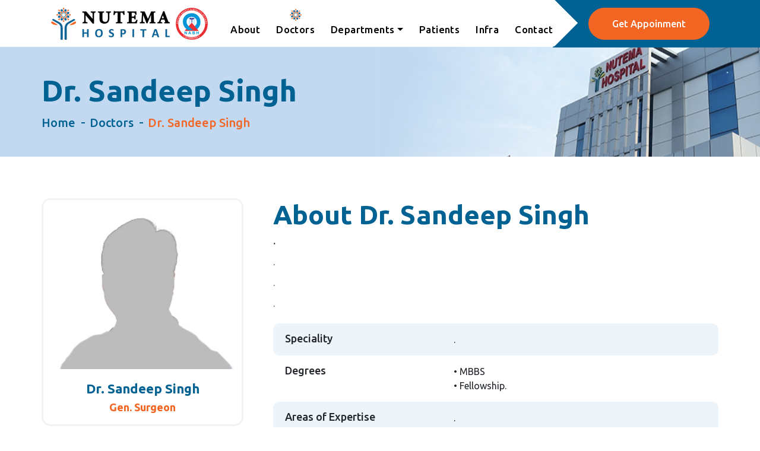

--- FILE ---
content_type: text/html
request_url: https://www.nutemahospital.com/dr-sandeep-singh-surgery.html
body_size: 4394
content:
<!DOCTYPE html>
<html lang="en">
<head>
<meta charset="utf-8" />
<meta name="viewport" content="width=device-width, initial-scale=1, shrink-to-fit=no" />
<meta name="description" content="" />
<meta name="author" content="Envalab" />
<title>Dr. Sandeep Singh (Sr. Gen. Surgeon) at Nutema Hospital, Meerut</title>
<!-- Favicon -->
<link rel="shortcut icon" href="img/favicon.png" />
<!-- Google Font -->
<link href="https://fonts.googleapis.com/css2?family=Ubuntu:wght@300;400;500;700&amp;display=swap" rel="stylesheet" />
<!-- CSS -->
<link href="css/bootstrap.min.css" rel="stylesheet" />
<link href="css/flaticon.css" rel="stylesheet" />
<link href="css/icofont.min.css" rel="stylesheet" />
<link href="css/animate.css" rel="stylesheet" />
<link href="css/owl.carousel.css" rel="stylesheet" />
<link href="css/hamburgers.min.css" rel="stylesheet" />
<link href="css/style.css" rel="stylesheet" />
<link href="css/responsive.css" rel="stylesheet" />

<!-- Meta Pixel Code -->
<script>
!function(f,b,e,v,n,t,s)
{if(f.fbq)return;n=f.fbq=function(){n.callMethod?
n.callMethod.apply(n,arguments):n.queue.push(arguments)};
if(!f._fbq)f._fbq=n;n.push=n;n.loaded=!0;n.version='2.0';
n.queue=[];t=b.createElement(e);t.async=!0;
t.src=v;s=b.getElementsByTagName(e)[0];
s.parentNode.insertBefore(t,s)}(window, document,'script',
'https://connect.facebook.net/en_US/fbevents.js');
fbq('init', '302986545843861');
fbq('track', 'PageView');
</script>
<noscript><img height="1" width="1" style="display:none"
src="https://www.facebook.com/tr?id=302986545843861&ev=PageView&noscript=1"
/></noscript>
<!-- End Meta Pixel Code -->
</head>


<body>


<div class="page-wrapper">

<!-- header -->
<header>
<nav class="navbar navbar-expand-lg main-nav sticky">
<div class="container-xl px-15 px-lg-0">
<a class="navbar-brand" href="index.html"><img src="img/logo.png" alt="Nutema Hospital Logo" title="Nutema Hospital Logo"></a>
<button class="navbar-toggler" type="button" data-toggle="collapse" data-target="#main_menu" aria-controls="main_menu" aria-expanded="false" aria-label="Toggle navigation">
<span></span>
<span></span>
<span></span>
</button>

<div class="collapse navbar-collapse" id="main_menu">
<ul class="navbar-nav ml-auto">
<li><a href="best-hospital-meerut.html" title="Best hospital in Meerut">About</a></li>
<li class="active"><a href="doctors.html" title="List of Best Doctors in Meerut, UP - Nutema Hospital">Doctors</a></li>
<!-- desktop menu -->
<li class="dropdown menu-item-has-children megamenu-li d-none d-sm-none d-md-block d-lg-block d-xl-block">
<a href="#" class="dropdown-toggle" data-toggle="dropdown" aria-haspopup="true" aria-expanded="false" title="Departments @ Nutema Hospital">Departments</a>
<div class="dropdown-menu megamenu">
<div class="container">
<div class="col-lg-3">
<a class="dropdown-item" href="anaesthesiology.html" title="Best Anaesthesiology Hospital Meerut"><i class="icofont-double-right"></i>Anaesthesiology</a>
<a class="dropdown-item" href="bariatric-surgery.html" title="Best Bariatric Surgery Hospital Meerut"><i class="icofont-double-right"></i>Bariatric Surgery</a>
<a class="dropdown-item" href="breast-endocrine.html" title="Best Breast & Endocrine Hospital Meerut"><i class="icofont-double-right"></i>Breast &amp; Endocrine</a>
<a class="dropdown-item" href="blood-bank.html" title="Blood Bank Hospital Meerut"><i class="icofont-double-right"></i>Blood Bank</a>
<a class="dropdown-item" href="cardiology.html" title="Best Cardiology Hospital Meerut"><i class="icofont-double-right"></i>Cardiology</a>
<a class="dropdown-item" href="critical-care.html" title="Critical Care Hospital Meerut"><i class="icofont-double-right"></i>Critical Care</a>
</div>
<div class="col-lg-3">
<a class="dropdown-item" href="dental-sciences.html" title="Best Dental Hospital Meerut"><i class="icofont-double-right"></i>Dental Sciences</a>
<a class="dropdown-item" href="ent.html" title="Best ENT Hospital Meerut"><i class="icofont-double-right"></i>E N T</a>
<a class="dropdown-item" href="gynaecology.html" title="Best Gynae. & Obs. Hospital Meerut"><i class="icofont-double-right"></i>Gynae. &amp; Obs.</a>
<a class="dropdown-item" href="internal-medicine.html" title="Internal Medicine Hospital Meerut"><i class="icofont-double-right"></i>Internal Medicine</a>
<a class="dropdown-item" href="nephrology.html" title="Best Nephrology Hospital Meerut"><i class="icofont-double-right"></i>Nephrology</a>
<a class="dropdown-item" href="neurosciences.html" title="Best Neurosciences Hospital Meerut"><i class="icofont-double-right"></i>Neurosciences</a>
</div>
<div class="col-lg-3">
<a class="dropdown-item" href="oral-maxillofacial.html" title="Best Oral & Maxillofacial Hospital Meerut"><i class="icofont-double-right"></i>Oral &amp; Maxillofacial</a>
<a class="dropdown-item" href="ophthalmology.html" title="Best Ophthalmology Hospital Meerut"><i class="icofont-double-right"></i>Ophthalmology</a>
<a class="dropdown-item" href="orthopaedics.html" title="Best Orthopaedics Hospital Meerut"><i class="icofont-double-right"></i>Orthopaedics</a>
<a class="dropdown-item" href="pathology.html" title="Best Pathology Meerut"><i class="icofont-double-right"></i>Pathology</a>
<a class="dropdown-item" href="pediatrics.html" title="Best Pediatrics Hospital Meerut"><i class="icofont-double-right"></i>Pediatrics & Neonatology</a>
<a class="dropdown-item" href="plastic-surgery.html" title="Best Plastic Surgery Hospital Meerut"><i class="icofont-double-right"></i>Plastic Surgery</a>
</div>
<div class="col-lg-3">
<a class="dropdown-item" href="radiology.html" title="Best Radiology Hospital Meerut"><i class="icofont-double-right"></i>Radiology</a>
<a class="dropdown-item" href="rheumatology.html" title="Best Rheumatology Hospital Meerut"><i class="icofont-double-right"></i>Rheumatology</a>
<a class="dropdown-item" href="surgery.html" title="Best Surgery Hospital Meerut"><i class="icofont-double-right"></i>Surgery</a>
<a class="dropdown-item" href="urology.html" title="Best Urology Hospital Meerut"><i class="icofont-double-right"></i>Urology</a>
<a class="dropdown-item" href="cochlear-implant.html" title="Best Cochlear Implant Hospital in Meerut"><i class="icofont-double-right"></i>Cochlear Implant</a>
<div style="height:0px"></div>
<a href="departments.html" class="theme-btn" title="Departments @ Nutema Hospital">View all <i class="icofont-arrow-right"></i></a>
</div>
</div>
</div>
</li>
<!-- mobile menu -->
<li class="d-block d-sm-none d-md-none d-lg-none d-xl-none"><a href="departments.html">Departments</a></li>
<li><a href="patients.html" title="Best Patients Care Hospital">Patients</a></li>
<li><a href="infrastructure.html" title="Best Infrastructure & Facilities Hospital">Infra</a></li>
<li><a href="contact.html" title="Contact Best Hospital Meerut">Contact</a></li>
</ul>
<div class="d-block d-md-none">
<h3 class="topbar-info">
<i class="icofont-headphone-alt-1"></i>
<span><a href="tel:+919675600666">+91 9675 600 666</a></span>
</h3>
</div>
<span class="navbar-text">
<a href="appointment.html" class="theme-btn" title="Appoinment Best Hospital Meerut">Get Appoinment</a>
</span>
</div>
</div>
</nav>
</header>
<!-- header -->


<main class="site-content">

<!-- breadcrumb -->
<div class="page_header d-flex align-items-center" style="background: url(img/banner/main-banner.jpg) no-repeat center center;">
<div class="container">
<section>
<h2>Dr. Sandeep Singh</h2>
<div class="breadcrumbs">
<a href="index.html">Home</a>
<a href="doctors.html">Doctors</a>
<span>Dr. Sandeep Singh</span>
</div>
</section>
</div>
</div>
<!-- /breadcrumb -->

<!-- doctor detail -->
<div class="service_single mb-110">
<div class="container">
<div class="row">
<div class="col-sm-12 col-md-12 col-lg-4">
<aside class="sidebar has-marign-right">

<div class="team-member mt-0 mb-4">
<div class="member-photo" style="border-radius: 12px 12px 0px 0px"><img src="img/doctors/Dr_Sandeep_Singh_Surgery.jpg" alt="" class="w-100"/></div>
<h2>Dr. Sandeep Singh</h2>
<p style="font-size:18px; margin-bottom:15px"> Gen. Surgeon</p>

</div>

<div class="widget widget-help mb-4" style="background-image: url(&quot;img/dr-bg.png&quot;); background-size: cover; background-position: center center;">               
<div class="widget-content">
<div class="widget__icon"><i class="icofont-ui-dial-phone"></i></div>
<h4 class="widget__title mt-15 mb-1">For Enquiry, Call</h4>
<a href="tel:+919675600666" class="phone__number">+91 9675600666</a>

<h4 class="widget__title mt-15 mb-1">For Ambulance Call</h4>
<a href="tel:+917088260666" class="phone__number">+91 7088260666</a>
</div>
</div>

<div class="widget widget-schedule mb-4">
<div class="widget-content">
<h4 class="widget__title">OPD timing</h4>
<ul class="time__list list-unstyled mb-0">
<li><span>Monday - Friday</span><span>12.00 - 3:00 pm</span></li>
<li><span>Saturday</span><span>12.00 - 3:00 pm</span></li>
<li class="pb-0"><span>Sunday</span><span>Off</span></li>
</ul>
</div>
</div>

</aside>
</div>
          

<div class="col-sm-12 col-md-12 col-lg-8">
<div class="mission-vission">
<section>
<h2 class="mb-1">About Dr. Sandeep Singh</h2>
<p class="mb-2"><strong>.</strong></p>
<p class="mb-2">.</p>
<p class="mb-2">.</p>
<p class="mb-2">.</p>
</section>
</div>


<ul class="details-list list-unstyled mt-20">
<li>
<h5 class="details__title">Speciality</h5>
<div class="details__content">
<p class="mb-0">.</p>
</div>
</li>
<li>
<h5 class="details__title">Degrees</h5>
<div class="details__content">
<p class="mb-0">
• MBBS<br>
• Fellowship.
</div>
</li>
<li>
<h5 class="details__title">Areas of Expertise</h5>
<div class="details__content">
<ul class="list-items list-items-layout2 list-unstyled mb-0">
<li>.</li>
<li>.</li>
<li>.</li>
<li>.</li>
</ul>
</div>
</li>
<li>
<h5 class="details__title">Office</h5>
<div class="details__content">
<p class="mb-0">Ground Floor, Nutema Hospital, Meerut</p>
</div>
</li>
</ul>
<hr>
<div class="row mt-6 mb-6">
<div class="col-lg-6 col-sm-6"><img src="img/doctors/Dr_Sandeep_Singh_Surgery.jpg" alt="" class="rounded-lg w-100"></div>
<div class="col-lg-6 col-sm-6"><img src="img/doctors/Dr_Sandeep_Singh_Surgery.jpg" alt="" class="rounded-lg w-100"></div>
</div>
<hr>    
<div class="mission-vission mt-4">
<section>
<h3 class="p-0 mt-3">Medical Education</h3>
<p class="mb-2">Educational qualification of Dr. Sandeep Singh</p>
</section>
</div>

<div class="timeline-wrapper">
<div class="timeline-item d-flex">
<span class="timeline__year">1996</span>
<div class="timeline__body">
<h4 class="timeline__title">.</h4>
<p class="timeline__desc mb-0">.</p>
</div>
</div>

<div class="timeline-item d-flex">
<span class="timeline__year">1999</span>
<div class="timeline__body">
<h4 class="timeline__title">.</h4>
<p class="timeline__desc mb-0">.</p>
</div>
</div>

<div class="timeline-item d-flex">
<span class="timeline__year">2002</span>
<div class="timeline__body">
<h4 class="timeline__title">.</h4>
<p class="timeline__desc mb-0">.</p>
</div>
</div>
    
<div class="timeline-item d-flex">
<span class="timeline__year">2003</span>
<div class="timeline__body">
<h4 class="timeline__title">.</h4>
<p class="timeline__desc mb-0">.</p>
</div>
</div>

</div>
<br><hr>

<div class="mission-vission">
<section>
<h3 class="p-0">Special Interest</h3>
<p class="mb-2">Special interest in managing </p>
<ul>
<li>.</li>
<li>.</li>
<li>.</li>
<li>.</li>
<li>.</li>
<li>.</li></ul>
<hr>
<div class="row mt-6 mb-6">
<div class="col-lg-6 col-sm-6"><img src="img/doctors/Dr_Sandeep_Singh_Surgery.jpg" alt="" class="rounded-lg w-100"></div>
<div class="col-lg-6 col-sm-6"><img src="img/doctors/Dr_Sandeep_Singh_Surgery.jpg" alt="" class="rounded-lg w-100"></div>
</div>
<hr>
</section>
</div>

<br><hr>

<div class="mission-vission">
<section>
<h3 class="p-0 mt-3">Awards And Honours</h3>
<p>Has been awarded with</p>
</section>
</div>

<br><hr>

<div class="mission-vission">
<section>
<h3 class="p-0 mt-20">More Doctors</h3>
<div class="row mt-6 mb-6">
<div class="col-xl-5 col-md-5 col-sm-6">
<a href="dr-sandeep-kansal-plastic-surgeon.html" title="Best Plastic Surgeon | Plastic Surgery Doctor in Meerut | Dr. Sandeep Kansal">
<div class="team-member">
<div class="member-photo"><img src="img/doctors/Dr_Sandeep_Kansal_Plastic_Surgeon.jpg" alt="Best Plastic Surgeon | Plastic Surgery Doctor in Meerut | Dr. Sandeep Kansal"/></div>
<h2>Dr. Sandeep Kansal</h2>
<p>Plastic Surgeon</p>
</div>
</a>
<div  class="text-center"><a href="dr-sandeep-kansal-plastic-surgeon.html"><i class=" icofont-arrow-left"></i> Previous Doctor</a></div>
</div>
<div class="col-xl-5 col-md-5 col-sm-6">
<a href="dr-shaleen-sharma-uro.html" title="Best Urologist | Urologist Doctor in Meerut | Dr. Shaleen Sharma">
<div class="team-member">
<div class="member-photo"><img src="img/doctors/Dr_Shaleen_Sharma_Uro.jpg" alt="Best Urologist | Urologist Doctor in Meerut | Dr. Shaleen Sharma"/></div>
<h2>Dr. Shaleen Sharma</h2>
<p>Urologist</p>
</div>
</a>
<div  class="text-center"><a href="dr-shaleen-sharma-uro.html">Next Doctor <i class=" icofont-arrow-right"></i></a></div>
</div>
</div>
</section>
</div>


</div>
</div>
</div>
</div>
<!-- /.doctor detail -->

</main>

<!-- need appointment -->
<div class="cta-section cta-bg mb-0 mt-0">
<div class="container">
<div class="row align-items-center justify-content-xl-between justify-content-center">
<div class="col-xl-8">
<section>
<h2>Need an <span>appointment today?</span></h2>
</section>
</div>
<div class="col-xl-4 px-xl-0">
<a href="tel:+919675600666">
<div class="action text-white">
<h2>9675600666</h2>
<p>to book an appoinment</p>
<i class="icofont-doctor"></i>
</div>
</a>
</div>
</div>
</div>
</div>
<!-- /.need appointment -->

<!-- footer -->
<footer>
<div class="footer-lg">
<div class="container">

<div class="row justify-content-center">
<div class="col-lg-4 col-md-4">
<div class="footer-col mb-30 text-center">
<i class="icofont-ambulance" style="font-size:50px; line-height:0px;"></i>
<h2 class="footer-title mb-2">For 24x7 Ambulance, Call:</h2>
<ul>
<li><a href="tel:+917088160666">+91 7088160666</a>, <a href="tel:+917088260666">+91 7088260666</a></li>
</ul>
</div>
</div>
</div>

<div class="row justify-content-center">
<div class="col-lg-4 col-md-4">
<div class="footer-col">
<a href="index.html"><img src="img/logo-white.png" alt="Nutema Hospital Logo" title="Nutema Hospital Logo"/></a>
<p>We are a Super-Speciality hospital, situated right in the heart of the Meerut City. Nutema Hospital is a multispeciality hospital governed and managed by the doctors keeping in view the International Benchmarks.</p>
<div class="footer-social">
<a href="https://www.facebook.com/nutemahospital" aria-label="Follow us on Facebook" title="Follow us on Facebook" target="_blank"><i class="icofont-facebook"></i></a>
<a href="https://www.instagram.com/nutema.hospital/" aria-label="Follow us on Instagram" title="Follow us on Instagram" target="_blank"><i class="icofont-instagram"></i></a>
<a href="https://www.youtube.com/@nutemahospital" aria-label="Follow us on Youtube" title="Follow us on Youtube" target="_blank"><i class="icofont-brand-youtube"></i></a>
<a href="https://www.linkedin.com/company/nutema-hospital/" aria-label="Follow us on Linkedin" title="Follow us on Linkedin" target="_blank"><i class="icofont-linkedin"></i></a>
</div>
</div>
</div>
<div class="col-lg-2 col-md-2">
<div class="footer-col">
<h2 class="footer-title">Useful Links</h2>
<ul>
<li><a href="index.html">Home</a></li>
<li><a href="best-hospital-meerut.html">About Nutema</a></li>
<li><a href="doctors.html" title="List of Best Doctors in Meerut, UP - Nutema Hospital">Doctors</a></li>
<li><a href="departments.html">Departments</a></li>
</ul>
</div>
</div>
<div class="col-lg-2 col-md-2">
<div class="footer-col">
<h2 class="footer-title d-none d-sm-none d-md-block">&nbsp;</h2>
<ul>
<li><a href="patients.html">Patients</a></li>
<li><a href="infrastructure.html">Infrastructure</a></li>
<li><a href="contact.html">Contact us</a></li>
<li><a href="appointment.html">Get Appointment</a></li>
</ul>
</div>
</div>
<div class="col-lg-4 col-md-4">
<div class="footer-col">
<h2 class="footer-title">Get in touch</h2>
<ul>
<li><i class="icofont-map-pins"></i> Opp. LLRM Medical College, Garh Road Meerut, Uttar Pradesh, India</li>
<li><i class="icofont-envelope-open"></i> <a href="mailto:info@nutemahospital.com">info@nutemahospital.com</a></li>
<li><i class="icofont-phone"></i> <a href="tel:+919675600666">+91 9675600666</a></li>
<li><i class="icofont-map"></i> <a href="https://goo.gl/maps/HxHjSFQ493eff4is6" target="_blank">Get direction on the map</a></li>
</ul>
</div>
</div>
</div>
</div>
</div>

<div class="footer-bottom">
<p>Brand managed By - <a href="https://prudentprints.com/branding/agency/portfolio.html" target="_blank">Prudent Branding, Meerut</a></p>
</div>
</footer>
<!-- /.footer -->

</div>


<!-- Back2Top -->
<div class="back2Top bg1 wave"><i class="icofont-dotted-up text-white"></i></div>


<!-- JavaScript -->
<script src="js/jquery-1.12.4.min.js"></script>
<script src="js/bootstrap.bundle.min.js"></script>
<script src="js/owl.carousel.js"></script>
<script src="js/wow.min.js"></script>
<script src="js/theia-sticky-sidebar.min.js"></script>
<script src="js/jquery.waypoints.min.js"></script>
<script src="js/jquery.counterup.min.js"></script>
<script src="js/SmoothScroll.js"></script>
<script src="js/main.js"></script>

<!-- Google tag (gtag.js) google analytics 4 -->
<script async src="https://www.googletagmanager.com/gtag/js?id=G-NG9L4VEFKH"></script>
<script>
window.dataLayer = window.dataLayer || [];
function gtag(){dataLayer.push(arguments);}
gtag('js', new Date());
gtag('config', 'G-NG9L4VEFKH');
</script>
</body>
</html>

--- FILE ---
content_type: text/css
request_url: https://www.nutemahospital.com/css/flaticon.css
body_size: 1331
content:
@font-face{font-family:Flaticon;src:url("../fonts/Flaticon.eot");src:url("../fonts/Flaticond41d.eot?#iefix") format("embedded-opentype"),url("../fonts/Flaticon.woff") format("woff"),url("../fonts/Flaticon.ttf") format("truetype"),url("../fonts/Flaticon.svg#Flaticon") format("svg");font-weight:400;font-style:normal}@media screen and (-webkit-min-device-pixel-ratio:0){@font-face{font-family:Flaticon;src:url("Flaticon.html#Flaticon") format("svg")}}[class*=" flaticon-"]:after,[class*=" flaticon-"]:before,[class^=flaticon-]:after,[class^=flaticon-]:before{font-family:Flaticon;font-size:20px;font-style:normal}.flaticon-001-clock-1:before{content:"\f100"}.flaticon-002-medicine-2:before{content:"\f101"}.flaticon-003-chat:before{content:"\f102"}.flaticon-004-blood-sample-2:before{content:"\f103"}.flaticon-005-blood-donation-3:before{content:"\f104"}.flaticon-006-cardiogram-8:before{content:"\f105"}.flaticon-007-calendar-3:before,.flaticon-151-kidneys:before{content:"\f106"}.flaticon-008-ambulance-6:before{content:"\f107"}.flaticon-009-cardiogram-7:before{content:"\f108"}.flaticon-010-mortar-2:before{content:"\f109"}.flaticon-011-atoms:before{content:"\f10a"}.flaticon-012-calendar-2:before{content:"\f10b"}.flaticon-013-blood-donation-2:before{content:"\f10c"}.flaticon-014-clinic-history-8:before{content:"\f10d"}.flaticon-015-blood-donation-1:before{content:"\f10e"}.flaticon-016-doctor-1:before{content:"\f10f"}.flaticon-017-molecules:before{content:"\f110"}.flaticon-018-scale-1:before{content:"\f111"}.flaticon-019-skull:before{content:"\f112"}.flaticon-020-hospital-bed-1:before{content:"\f113"}.flaticon-021-hospital-9:before{content:"\f114"}.flaticon-022-fish:before{content:"\f115"}.flaticon-023-knife:before{content:"\f116"}.flaticon-024-spermatozoon:before{content:"\f117"}.flaticon-025-printer:before{content:"\f118"}.flaticon-026-bones:before{content:"\f119"}.flaticon-027-stomach:before{content:"\f11a"}.flaticon-028-cardiogram-6:before{content:"\f11b"}.flaticon-029-stretcher-1:before{content:"\f11c"}.flaticon-030-clinic-history-7:before{content:"\f11d"}.flaticon-031-scanner:before{content:"\f11e"}.flaticon-032-laptop-3:before{content:"\f11f"}.flaticon-033-scale:before{content:"\f120"}.flaticon-034-folder:before{content:"\f121"}.flaticon-035-clinic-history-6:before{content:"\f122"}.flaticon-036-hospital-8:before{content:"\f123"}.flaticon-037-tablets:before{content:"\f124"}.flaticon-038-medicine-book-1:before{content:"\f125"}.flaticon-039-emergency-call-1:before{content:"\f126"}.flaticon-040-placeholder:before{content:"\f127"}.flaticon-041-helicopter:before{content:"\f128"}.flaticon-042-hospital-7:before{content:"\f129"}.flaticon-043-dropper-1:before{content:"\f12a"}.flaticon-044-dumbbell:before{content:"\f12b"}.flaticon-045-molecule:before{content:"\f12c"}.flaticon-046-cardiogram-5:before{content:"\f12d"}.flaticon-047-head:before{content:"\f12e"}.flaticon-048-lungs:before{content:"\f12f"}.flaticon-049-glasses:before{content:"\f130"}.flaticon-050-mortar-1:before{content:"\f131"}.flaticon-051-emergency-call:before{content:"\f132"}.flaticon-052-flask-2:before{content:"\f133"}.flaticon-053-medical-history:before{content:"\f134"}.flaticon-054-ambulance-5:before{content:"\f135"}.flaticon-055-calendar-1:before{content:"\f136"}.flaticon-056-first-aid-kit-5:before{content:"\f137"}.flaticon-057-crutch:before{content:"\f138"}.flaticon-058-blood-transfusion-2:before{content:"\f139"}.flaticon-059-ambulance-4:before{content:"\f13a"}.flaticon-060-cardiogram-4:before{content:"\f13b"}.flaticon-061-nuclear-1:before{content:"\f13c"}.flaticon-062-cardiogram-3:before{content:"\f13d"}.flaticon-063-thermometer-2:before{content:"\f13e"}.flaticon-064-hospital-6:before{content:"\f13f"}.flaticon-065-hospital-bed:before{content:"\f140"}.flaticon-066-cardiogram-2:before{content:"\f141"}.flaticon-067-clinic-history-5:before{content:"\f142"}.flaticon-068-ambulance-3:before{content:"\f143"}.flaticon-069-test-tube:before{content:"\f144"}.flaticon-070-first-aid-kit-4:before{content:"\f145"}.flaticon-071-clipboard-2:before{content:"\f146"}.flaticon-072-hospital-5:before{content:"\f147"}.flaticon-073-laptop-2:before{content:"\f148"}.flaticon-074-laptop-1:before{content:"\f149"}.flaticon-075-cardiogram-1:before{content:"\f14a"}.flaticon-076-microscope:before{content:"\f14b"}.flaticon-077-ribbon:before{content:"\f14c"}.flaticon-078-patch-2:before{content:"\f14d"}.flaticon-079-safebox:before{content:"\f14e"}.flaticon-080-shield:before{content:"\f14f"}.flaticon-081-dropper:before{content:"\f150"}.flaticon-082-pills-3:before{content:"\f151"}.flaticon-083-stethoscope:before{content:"\f152"}.flaticon-084-pills-2:before{content:"\f153"}.flaticon-085-blood-sample-1:before{content:"\f154"}.flaticon-086-flask-1:before{content:"\f155"}.flaticon-087-glass-of-water:before{content:"\f156"}.flaticon-088-injection-1:before{content:"\f157"}.flaticon-089-blood-transfusion-1:before{content:"\f158"}.flaticon-090-vaccine:before{content:"\f159"}.flaticon-091-no-smoking:before{content:"\f15a"}.flaticon-092-clock:before{content:"\f15b"}.flaticon-093-pills-1:before{content:"\f15c"}.flaticon-094-blood-drop-1:before{content:"\f15d"}.flaticon-095-patch-1:before{content:"\f15e"}.flaticon-096-calendar:before{content:"\f15f"}.flaticon-097-flask:before{content:"\f160"}.flaticon-098-blood-drop:before{content:"\f161"}.flaticon-099-first-aid-kit-3:before{content:"\f162"}.flaticon-100-voltmeter:before{content:"\f163"}.flaticon-101-cardiogram:before{content:"\f164"}.flaticon-102-hospital-4:before{content:"\f165"}.flaticon-103-nuclear:before{content:"\f166"}.flaticon-104-blood-sample:before{content:"\f167"}.flaticon-105-first-aid-kit-2:before{content:"\f168"}.flaticon-106-first-aid-kit-1:before{content:"\f169"}.flaticon-107-medicine-1:before{content:"\f16a"}.flaticon-108-hospital-3:before{content:"\f16b"}.flaticon-109-injection:before{content:"\f16c"}.flaticon-110-hospital-2:before{content:"\f16d"}.flaticon-111-ambulance-2:before{content:"\f16e"}.flaticon-112-mortar:before{content:"\f16f"}.flaticon-113-clinic-history-4:before{content:"\f170"}.flaticon-114-pill:before{content:"\f171"}.flaticon-115-ambulance-1:before{content:"\f172"}.flaticon-116-patch:before{content:"\f173"}.flaticon-117-stretcher:before{content:"\f174"}.flaticon-118-blood-transfusion:before{content:"\f175"}.flaticon-119-clipboard-1:before{content:"\f176"}.flaticon-120-monitor-1:before{content:"\f177"}.flaticon-121-smartphone-4:before{content:"\f178"}.flaticon-122-clinic-history-3:before{content:"\f179"}.flaticon-123-smartphone-3:before{content:"\f17a"}.flaticon-124-laptop:before{content:"\f17b"}.flaticon-125-clinic-history-2:before{content:"\f17c"}.flaticon-126-medicine:before{content:"\f17d"}.flaticon-127-thermometer-1:before{content:"\f17e"}.flaticon-128-thermometer:before{content:"\f17f"}.flaticon-129-hospital-1:before{content:"\f180"}.flaticon-130-clinic-history-1:before{content:"\f181"}.flaticon-131-venus:before{content:"\f182"}.flaticon-132-medicine-book:before{content:"\f183"}.flaticon-133-smartphone-2:before{content:"\f184"}.flaticon-134-smartphone-1:before{content:"\f185"}.flaticon-135-hospital:before{content:"\f186"}.flaticon-136-monitor:before{content:"\f187"}.flaticon-137-doctor:before{content:"\f188"}.flaticon-138-loupe:before{content:"\f189"}.flaticon-139-first-aid-kit:before{content:"\f18a"}.flaticon-140-healthcare:before{content:"\f18b"}.flaticon-141-clinic-history:before{content:"\f18c"}.flaticon-142-ambulance:before{content:"\f18d"}.flaticon-143-teeth:before{content:"\f18e"}.flaticon-144-blood-donation:before{content:"\f18f"}.flaticon-145-flag:before{content:"\f190"}.flaticon-146-archive:before{content:"\f191"}.flaticon-147-pills:before{content:"\f192"}.flaticon-148-smartphone:before{content:"\f193"}.flaticon-149-bottle:before{content:"\f194"}.flaticon-150-clipboard:before{content:"\f195"}

--- FILE ---
content_type: text/css
request_url: https://www.nutemahospital.com/css/style.css
body_size: 7441
content:
*,figure,h1,h2,h3,h4,h5,h6{margin:0}.widget:last-child,li,ol,p,ul{margin-bottom:0}*,input,textarea{outline:0;border:0}button,input,textarea{background-color:transparent;border:0}button,button:focus{outline:0!important}.f1,body{font-family:Ubuntu,sans-serif}.back2Top,.blog-carousel-nav{cursor:pointer;text-align:center}.back2Top,.crop,.member-photo,.page-wrapper,.reviewer-photo,.team-member,.widget{overflow:hidden}*{padding:0;-webkit-box-sizing:border-box!important;-moz-box-sizing:border-box!important;-ms-box-sizing:border-box!important;-o-box-sizing:border-box!important;box-sizing:border-box!important}body{background:#fff;overflow-x:hidden!important}body::-webkit-scrollbar-track,textarea::-webkit-scrollbar-track{background-color:#006293}body::-webkit-scrollbar,textarea::-webkit-scrollbar{width:10px}body::-webkit-scrollbar-thumb,textarea::-webkit-scrollbar-thumb{background-color:#f26522}a,a:active,a:focus,a:hover,a:visited{color:inherit;text-decoration:none;outline:0!important}.page_header section>h1,.section-header>h1{font-size:32px; color:#006293;margin-bottom:5px;font-weight:700}.page_header section>h2,.section-header>h2{color:#006293;margin-bottom:10px;font-weight:700}.contact-form .text-area [type=submit],a{transition:.3s}li,ol,ul{list-style-type:none;margin-top:0;padding-left:0}input,textarea{box-shadow:none;resize:none}input:focus,textarea:focus{border:0;outline:0;-webkit-box-shadow:none;box-shadow:none}input::-webkit-input-placeholder,textarea::-webkit-input-placeholder{-webkit-transition:.2s linear;transition:.2s linear}input::-moz-placeholder,textarea::-moz-placeholder{-webkit-transition:.2s linear;transition:.2s linear}input:-ms-input-placeholder,textarea:-ms-input-placeholder{-webkit-transition:.2s linear;transition:.2s linear}input::placeholder,textarea::placeholder{-webkit-transition:.2s linear;transition:.2s linear}img{max-width:100%}::-moz-selection{color:#fff;background:#006293;text-shadow:none}::selection{background:#006293;color:#fff;text-shadow:none}.bdrs-0{border-radius:0}.bdrs-3{border-radius:3px}.bdrs-5,.widget-post-item .widget-post__img img{border-radius:5px}.bdrs-10{border-radius:10px}.no-border{border:none!important}.posr,.timeline-item{position:relative}.blog-footer h3>a:hover,.footer-bottom a:hover,.tdu:hover{text-decoration:underline}.back2Top{width:50px;height:50px;border-radius:100%;-webkit-box-shadow:0 8px 12px -4px rgba(0,0,0,.5);box-shadow:0 8px 12px -4px rgba(0,0,0,.5);z-index:999;position:fixed;bottom:-60px;right:20px;-webkit-transition:.3s ease-in-out;-moz-transition:.3s ease-in-out;-ms-transition:.3s ease-in-out;-o-transition:.3s ease-in-out;transition:.3s ease-in-out}.back2Top i{font-size:40px;line-height:48px}.totop{bottom:20px;-webkit-transition:.3s ease-in-out;-moz-transition:.3s ease-in-out;-ms-transition:.3s ease-in-out;-o-transition:.3s ease-in-out;transition:.3s ease-in-out}.theme-btn i,.theme-btn-top i{font-size:15px;transition:.2s}.footer-col>ul>li>a::before,.team-member>h2>a::before,.team-member>p>a::before{pointer-events:none;transition:.15s cubic-bezier(.39, .575, .565, 1);opacity:0}.light-blue-bg{background:#edf4fa}.p-10,.pt-10,.py-10{padding-top:10px}.p-10,.pb-10,.py-10{padding-bottom:10px}.p-10,.pl-10,.px-10{padding-left:10px}.p-10,.pr-10,.px-10{padding-right:10px}.p-15,.pt-15,.py-15{padding-top:15px}.p-15,.pb-15,.py-15{padding-bottom:15px}.p-15,.pl-15,.px-15{padding-left:15px!important}.p-15,.pr-15,.px-15{padding-right:15px!important}.comment-card+.comment-card,.p-20,.pt-20,.py-20{padding-top:20px}.p-20,.pb-20,.py-20{padding-bottom:20px}.p-20,.pl-20,.px-20{padding-left:20px}.p-20,.pr-20,.px-20{padding-right:20px}.p-25,.pt-25,.py-25{padding-top:25px}.comment-card,.p-25,.pb-25,.py-25{padding-bottom:25px}.p-25,.pl-25,.px-25{padding-left:25px}.p-25,.pr-25,.px-25{padding-right:25px}.p-30,.pt-30,.py-30{padding-top:30px}.pt-110,.ptb-110,.team-section{padding-top:70px}.p-30,.pb-30,.py-30,.the_post{padding-bottom:30px}.pb-110,.ptb-110{padding-bottom:70px}.p-30,.pl-30,.px-30{padding-left:30px}.p-30,.pr-30,.px-30{padding-right:30px}.m-10,.mt-10,.my-10,.service-widget>ul>li+li,.single_service_content>p+p{margin-top:10px}.m-10,.mb-10,.my-10{margin-bottom:10px}.m-10,.ml-10,.mx-10{margin-left:10px}.m-10,.mr-10,.mx-10{margin-right:10px}.m-15,.mt-15,.my-15{margin-top:15px}.m-15,.mb-15,.my-15{margin-bottom:15px}.blog-carousel-nav+.blog-carousel-nav,.m-15,.ml-15,.mx-15{margin-left:15px}.m-15,.mr-15,.mx-15{margin-right:15px}.blog-carousel,.blog-footer+.blog-footer,.m-20,.mt-20,.my-20{margin-top:20px}.m-20,.mb-20,.my-20,.the_contact{margin-bottom:20px}.m-20,.ml-20,.mx-20{margin-left:20px}.m-20,.mr-20,.mx-20,.sidebar.has-marign-right{margin-right:20px}.about-section section>p+p,.m-25,.mt-25,.my-25{margin-top:25px}#gMap,.m-30,.mt-30,.my-30,.the_post>p+p,.timeline-wrapper{margin-top:30px}.m-25,.mb-25,.my-25,.service-section .section-header,.team-section .section-header,.testimony-section .section-header{margin-bottom:25px}.m-25,.ml-25,.mx-25{margin-left:25px}.m-25,.mr-25,.mx-25{margin-right:25px}.mt-110,.mtb-110,.service_single{margin-top:70px}.details-list,.m-30,.mb-30,.my-30,.service_single aside,.service_thumbnail{margin-bottom:30px}.m-30,.ml-30,.mx-30{margin-left:30px}.m-30,.mr-30,.mx-30{margin-right:30px}.mb-125{margin-bottom:125px}.mb-110,.mtb-110{margin-bottom:70px}#followUs .title .line1,.fw-3{font-weight:300}.details-list .list-items-layout2 li,.fw-4{font-weight:400}.about-section section>h2>span,.fw-5{font-weight:500}.fw-7{font-weight:700}.theme-btn,.theme-btn-top{font-size:16px;font-weight:500;padding:15px 40px;border-radius:30px;display:inline-block}.c1{color:#f26522!important}.c2{color:#006293!important}.bg1{background:#f26522}.bg2,.blog-carousel-nav:hover,.team-member.blank>a:hover{background:#006293}.theme-btn-top{color:#fff!important;background:#006293}.theme-btn-top i{margin-left:12px;display:inline-block}.theme-btn-top:hover{-webkit-box-shadow:inset 0 0 0 6px rgba(255,255,255,.4);box-shadow:inset 0 0 0 6px rgba(255,255,255,.4)}.theme-btn-top:active i,.theme-btn:active i{-webkit-transform:translateX(2px);-ms-transform:translateX(2px);-o-transform:translateX(2px);transform:translateX(2px)}.theme-btn{color:#fff!important;background:#f26522}.theme-btn i{margin-left:4px;display:inline-block}.theme-btn:hover{-webkit-box-shadow:inset 0 0 0 6px rgba(255,255,255,.4);box-shadow:inset 0 0 0 6px rgba(255,255,255,.4);color:#fff!important}.section-header>h2{font-size:42px;line-height:55px}.section-header>p{font-size:16px;line-height:30px;color:#454d5d}.page_header{height:185px;background-size:cover}.page_header section>h2{font-size:50px}.breadcrumbs>a,.breadcrumbs>span{font-size:20px;font-weight:500;display:inline-block;position:relative}.banner .owl-next:hover,.banner .owl-prev:hover,.blog-card-body .the_title>a:hover,.blog-section-header h2>span,.breadcrumbs>a:hover,.breadcrumbs>span,.cta-section section>h2>span,.post_tags>a:hover,.share_post>a:hover,.testimony .owl-next:hover,.testimony .owl-prev:hover,.video-section section>h2>span{color:#f26522}.breadcrumbs>a,.footer-bottom>p>i{color:#006293}.breadcrumbs>a+a,.breadcrumbs>a+span{padding-left:8px;margin-left:12px}.breadcrumbs>a+a::before,.breadcrumbs>a+span::before{position:absolute;content:'';width:6px;height:2px;background:#006293;top:50%;right:100%;-webkit-transform:translateY(-50%);-ms-transform:translateY(-50%);transform:translateY(-50%)}.topbar{padding:13px 0 12px;background:#fff}.topbar-info>i{font-size:25px;color:#f26522}.topbar-info>span{font-size:22px;font-weight:500;color:#006293;display:inline-block;margin-left:9px;margin-bottom:15px}.topbar-info{display:inline-block}.topbar-info+.topbar-info{margin-left:76px}.main-nav{padding:0;background:#fff}.main-nav.sticky-fixed{position:fixed;top:0;left:0;width:100%;z-index:999;-webkit-box-shadow:0 0 16px rgba(0,0,0,.32);box-shadow:0 0 16px rgba(0,0,0,.32)}.navbar-toggler{border:none;padding:5px!important;border-radius:0}.navbar-toggler>span{width:40px;height:5px;border-radius:5px;background:#006293;display:block}.navbar-toggler>span+span{margin-top:5px}#main_menu>ul{z-index:2}#main_menu .dropdown-menu{border:none;white-space:nowrap;padding-bottom:15px;top:calc(100% - 2px);left:-25%;-webkit-box-shadow:0 0 16px rgba(0,0,0,.1);box-shadow:0 0 16px rgba(0,0,0,.1)}#main_menu>ul>li>a::before,.action::before{position:absolute;content:'';border-radius:100%;z-index:-1}#main_menu .dropdown-menu>li>a{display:block;padding:10px 30px;font-size:16px;font-weight:700;transition:.3s}#main_menu .dropdown-menu>li.active>a,#main_menu .dropdown-menu>li.current-page>a,#main_menu .dropdown-menu>li>a:hover{background:#e4eff9;color:#f26522}#main_menu>ul>li+li{margin-left:27px}#main_menu>ul>li>a{color:#000;font-size:17px;font-weight:500;letter-spacing:.4px;padding:37px 0 17px;display:block;position:relative;z-index:1}#main_menu>ul>li>a::before{width:20px;height:20px;background:url(../img/mini-icon.png) center no-repeat;visibility:hidden;opacity:0;top:20px;left:50%;-webkit-transform:translateX(-50%);-ms-transform:translateX(-50%);transform:translateX(-50%);transition:.3s}#main_menu>ul>li.active>a::before,#main_menu>ul>li.current-page>a::before,#main_menu>ul>li:hover>a::before{top:15px;visibility:visible;opacity:1}#main_menu .navbar-text{display:inline-block;background:#fff;position:relative;z-index:1;padding-left:60px}#main_menu .navbar-text::before{position:absolute;content:'';width:100vw;height:calc(100% + 11px);top:-6px;left:0;background:#006293;z-index:-1}#main_menu .navbar-text::after{position:absolute;content:'';width:60px;height:59px;-webkit-transform:rotate(45deg);-ms-transform:rotate(45deg);transform:rotate(45deg);box-shadow:inset -3px 3px 0 #fff;border-radius:5px 0;top:4.5px;left:-30px;background:#fff;z-index:-1}.hero-section{height:700px;-webkit-background-size:cover;background-size:cover;background-position:center center;background-repeat:no-repeat;position:relative;margin:0;padding:0}.hero-section .overlay{background:0 0;width:100%;height:100%}.hero-content>h3{font-size:22px;font-weight:700;color:#f26522}.hero-content>h2{font-size:70px;font-weight:700;line-height:77px;color:#006293;margin-top:15px}.hero-content>p{font-size:20px;line-height:28px;color:#454d5d;margin:34px 0 33px}.cta-section{padding:60px 0}.cta-section.cta-bg{background:#edf4fa;padding:70px 0;margin-top:140px;margin-bottom:20px}.cta-section section>h2{font-size:45px;font-weight:700;line-height:55px;color:#006293}.action{position:relative;z-index:1;padding:15px 15px 13px 80px;background:#006293;border-radius:10px}.action::before{width:43px;height:43px;background:#f26522;top:25px;left:20px}.service-card::after,.service-card::before{position:absolute;width:calc(100% + 3px);height:calc(100% + 3px);content:''}.action>h2{font-size:35px;font-weight:700}.action>p{font-size:16px;font-weight:500;margin-right:15px}.action>i{position:absolute;top:calc(50% + 2px);right:0%;-webkit-transform:translate(-20%,-50%);-ms-transform:translate(-20%,-50%);-o-transform:translate(-20%,-50%);transform:translate(-20%,-50%);color:rgba(255,255,255,.15);font-size:105px}.service-section{padding:70px 0px}.service-card{padding:43px 0 50px;background:#fff;text-align:center;position:relative}.service-card::before{border:3px solid #eff3f6;top:0;left:0;z-index:1}.service-card::after{border:3px dashed transparent;top:0;left:0;z-index:2;transition:.2s .1s}.service-card:hover::after{border:3px dashed #f26522}.service-card>h2{font-size:26px;font-weight:700;color:#006293}.service-card>[class^=flaticon-],.service-card>i{width:120px;height:120px;line-height:120px;margin:10px auto 30px;border-radius:100%;background:#eef6fc;display:block;transition:.3s}.service-card>[class^=flaticon-]::before{font-size:50px;color:#f26522;font-weight:700;transition:.3s}.service-card:hover>[class^=flaticon-]::before,.widget-help .widget__desc,.widget-help .widget__title{color:#fff}.video-banner,.video-section{position:relative;z-index:1}.video-section-content{padding:20px;background:#006293;border-radius:2px;position:relative;z-index:1}.video-section-content::before{position:absolute;content:'';width:100%;height:100%;z-index:-1;top:0;left:0;background:url(../img/dot.png) top left}.video-section section>h3{font-size:18px;font-weight:500;color:#f26522}.video-section section>h2{font-size:45px;line-height:56px;margin:27px 0 42px;font-weight:700;color:#fff}.play-video{width:100px;height:100px;line-height:100px;display:block;text-align:center;border-radius:100%;background:#f26522;position:absolute;bottom:50px;right:100%;-webkit-transform:translateX(50%);-ms-transform:translateX(50%);-o-transform:translateX(50%);transform:translateX(50%);-webkit-box-shadow:inset 0 0 0 2px #fff;box-shadow:inset 0 0 0 2px #fff}.play-video::after,.play-video::before{position:absolute;content:'';border-radius:100%;opacity:.51;-webkit-box-shadow:inset 0 0 0 1px #5f7db4;box-shadow:inset 0 0 0 1px #5f7db4}.play-video::before{width:calc(100% + 16px);height:calc(100% + 16px);top:-8px;left:-8px}.play-video::after{width:calc(100% + 28px);height:calc(100% + 28px);top:-14px;left:-14px}#popup-video .modal-content iframe{width:100%;height:450px}.team-member{margin:15px 0;padding:3px;text-align:center;border-radius:15px;-webkit-box-shadow:inset 0 0 0 3px #eff3f6;box-shadow:inset 0 0 0 3px #eff3f6;transition:.3s}.team-member:hover{-webkit-box-shadow:inset 0 0 0 3px #f26522;box-shadow:inset 0 0 0 3px #f26522}.member-photo{border-radius:12px 12px 15px 15px;margin-bottom:20px}.team-member>h2{font-size:22px;font-weight:700;color:#006293;margin-bottom:5px}.team-member>h2>a,.team-member>p>a{display:inline-block;position:relative}.team-member>h2>a::before,.team-member>p>a::before{content:'';height:2px;left:0;position:absolute;top:100%;background:currentColor;transform:translateY(6px);transition-property:opacity,transform;width:100%}.footer-col>ul>li>a:hover::before,.team-member>h2>a:hover::before,.team-member>p>a:hover::before{opacity:1;transition-delay:0.2s;transition-duration:.15s;transform:translateY(0) translateZ(0)}.team-member>p{font-size:15px;font-weight:700;color:#f26522;margin:2px 0 15px}.team-member.blank{padding:30px 30px 20px;background:#f26522;position:relative;z-index:1}.team-member.blank::before{position:absolute;content:'';width:calc(100% - 6px);height:calc(100% - 6px);z-index:-1;top:3px;left:3px;background:url(../img/dot.png) center center}.team-member.blank>h2{font-size:24px;color:#fff;margin-top:35px}.team-member.blank>p{font-size:16px;font-weight:400;color:#fff;margin:20px 0 23px}.team-member.blank>a{width:55px;height:55px;border-radius:100%;display:block;margin:5px auto 30px;background:#006293;text-align:center}.team-member.blank>a i{color:#fff;font-size:15px;line-height:55px}.fun-facts{padding:60px 0;margin-top:70px;background:url(../img/bg/02.jpg) center center/cover no-repeat}.contact-methods{background:#fff;border-radius:10px;padding:55px 50px 66px}#followUs,.testimony-section{padding:70px 0}.contact-methods>h2{font-size:45px;font-weight:700;line-height:56px;color:#006293;margin-bottom:30px}.contact-methods>ul li i{width:61px;height:61px;line-height:61px;font-size:28px;color:#fff;display:inline-block;text-align:center;border-radius:100%}.contact-methods>ul li:nth-child(odd) i{background:#f26522;margin-right:10px}.contact-methods>ul li:nth-child(2n) i{background:#006293;margin-left:10px}.contact-methods>ul li span{display:inline-block;font-size:30px;font-weight:700;color:#f26522}.contact-methods>ul li:nth-child(2n) span{font-size:29px}.fun-facts-area>h2{font-size:30px;font-weight:700;line-height:40px;color:#fff}.fun-facts-area>p{font-size:16px;line-height:26px;color:#fff;margin:20px 0}.fun-facts-area ul li{width:50%;float:left;display:-ms-flexbox!important;display:-webkit-box!important;display:flex!important}.fun-facts-area ul li i{font-size:55px;color:#fff;line-height:65px;margin-right:29px}.the_fact .counter{font-size:35px;font-weight:700;color:#fff}.the_fact .counter::after{content:'+'}.the_fact p{font-size:17px;font-weight:500;color:#fff}.banner .owl-next,.banner .owl-prev,.testimony .owl-next,.testimony .owl-prev{font-size:50px;position:absolute;top:50%;-webkit-transform:translateY(-50%);-ms-transform:translateY(-50%);transform:translateY(-50%);color:#006293;transition:.3s}.banner .owl-prev{left:0}.banner .owl-next{right:0}.banner .owl-prev:active,.testimony .owl-prev:active{padding-right:2px}.banner .owl-next:active,.testimony .owl-next:active{padding-left:2px}.testimony .owl-prev{left:-60px}.testimony .owl-next{right:-60px}.testimony-header{margin-top:-30px;margin-bottom:22px}.reviewer{margin-bottom:28px}.testimony-item{padding:0 30px 32px 45px;margin-top:20px;margin-bottom:50px;border-radius:15px;border:2px solid #f7f7f7;box-shadow:0 0 23px 0 rgba(10,46,114,.08)}.reviewer-photo{width:60px;height:60px;border-radius:100%}.reviewer-photo+i{width:37px;height:37px;line-height:37px;text-align:center;border-radius:100%;background:#f26522;color:#fff}.reviewer-detail>h2{font-size:20px;font-weight:700;color:#006293}.reviewer-detail>p{font-size:14px;color:#f26522}.testimony-item>h2{font-size:19px;font-weight:700;line-height:26px;color:#006293;margin-bottom:17px}.testimony-item>p{font-size:16px;line-height:25px;color:#454d5d}.the_ratings i{font-size:14px;color:#f26522;display:inline-block}.blog-section{padding-bottom:70px}.blog-section-header{padding:40px;background:url(../img/bg/03.png) center center/cover no-repeat}.blog-section-header h2{font-size:45px;font-weight:700;line-height:56px;color:#fff}.blog-section-header p{font-size:16px;line-height:25px;color:#fff}.blog-carousel-nav{width:45px;height:45px;line-height:45px;display:inline-block;border-radius:100%;background:#f26522;transition:.3s}.blog-carousel-nav i,.footer-bottom>p{font-size:16px;color:#fff}.blog-card{border-radius:15px;-webkit-box-shadow:0 0 0 3px #eff3f6;box-shadow:0 0 0 3px #eff3f6;margin:15px 0}.blog_posts .blog-card{-webkit-box-shadow:none;box-shadow:none}.blog-card .the_post_thumbnail{-ms-flex:0 0 300px;flex:0 0 300px;max-width:300px;border-radius:13px 0 0 13px;overflow:hidden}.blog-card-body{padding:35px 25px 35px 30px;background:#fff;-ms-flex:0 0 calc(100% - 300px);flex:0 0 calc(100% - 300px);max-width:calc(100% - 300px);position:relative;z-index:1}.blog-card-body::before{position:absolute;content:'';width:calc(100% + 6px);height:calc(100% + 6px);border-radius:15px;border:3px solid #eff3f6;top:-3px;left:-3px;z-index:-1;transition:.3s}.blog_posts .blog-card-body{padding:35px 25px 35px 20px}.blog_posts .blog-card-body::before{width:calc(100% + 12px);height:100%;top:0;left:-12px;background:#fff}.blog-card:hover .blog-card-body::before{border:3px solid #f26522}.blog-card-body .the_title{line-height:1px;margin-top:25px;margin-bottom:27px}.blog-card-body .the_title>a{font-size:21px;font-weight:700;line-height:30px;color:#006293}.blog-card-body .the_permalink{font-size:16px;font-weight:500;color:#f26522;display:inline-block;margin-bottom:8px;position:relative}.blog-card-body .the_permalink i{transition:.3s .2s;display:inline-block}.blog-card-body .the_permalink:hover i{-webkit-transform:translateX(3px);-ms-transform:translateX(3px);transform:translateX(3px)}.blog-card-body .the_permalink::before{position:absolute;content:'';width:0;height:1px;background:currentColor;bottom:0;left:0;transition:.3s}.blog-card-body .the_permalink:hover::before{width:100%}.blog-card-body .the_date,.blog-card-body .the_time{font-weight:500;color:#5e6f8e;display:block}.navigation.pagination,.time__list li{display:-webkit-box;display:-ms-flexbox}.blog-card-body .the_date{font-size:16px}.blog-card-body .the_time{font-size:15px}.slide-progress{width:0;max-width:calc(100% - 30px);margin-left:15px;height:4px;background:#f26522}.blog_posts{margin-top:130px}.navigation.pagination{display:flex;-ms-flex-pack:center!important;-webkit-box-pack:center!important;justify-content:center!important;padding-bottom:4px;margin-top:65px}.nav-links .page-numbers{width:40px;height:40px;line-height:40px;display:inline-block;border-radius:10px;text-align:center;font-size:16px;font-weight:500;background:#edf4fa;color:#006293}.nav-links .page-numbers+.page-numbers{margin-left:7px}.nav-links .page-numbers.current,.nav-links .page-numbers:hover,.service-widget>ul>li.active>a,.service-widget>ul>li>a:hover{background:#f26522;color:#fff}.the_post_container{padding:145px 70px 0;background:#f4faff}.the_post .the_title{font-size:34px;font-weight:700;line-height:55px;color:#006293;margin-top:36px;margin-bottom:16px}.post_info{margin-bottom:42px}.post_info .date_time,.post_info .the_author{display:inline-block;position:relative;font-size:16px}.post_info .the_author{font-weight:500;color:#006293}.post_info .date_time{color:#454d5d}.post_info a+a{margin-left:15px;padding-left:10px}.post_info a+a::before{position:absolute;content:'/';font-size:16px;color:#454d5d;top:50%;transform:translateY(-50%);right:100%}.about-section section>p,.comment-card .media-body,.commented-by>h4,.mission-vission section>p,.single_service_content>p,.the_post>p{font-size:16px;line-height:27px;color:#454d5d}.the_post>ul{background:#fff;padding:35px 0 5px 90px;margin:36px 0 35px}.the_post>ul>li{position:relative;font-size:20px;font-weight:500;color:#006293;width:33%;padding-left:57px;margin-bottom:30px;display:inline-block}.mission-vission section>ul>li::before,.single_service_content>ul>li::before,.the_post>ul>li::before{position:absolute;content:'';width:40px;height:40px;border-radius:100%;background:#e2f0fb;top:-4px;left:0}.mission-vission section>ul>li::after,.single_service_content>ul>li::after,.the_post>ul>li::after{position:absolute;content:"\f00e";font-family:IcoFont;font-size:16px;color:#f26522;top:4px;left:13px}.post_footer{margin:25px 0 50px;padding:24px 30px 27px;background:#fff}.post_tags>span,.share_post>span{font-size:16px;font-weight:500;color:#006293}.post_tags>a,.share_post>a{font-size:16px;color:#454d5d}.share_post{text-align:right}.post_reaction>h3{font-size:34px;font-weight:700;color:#006293;padding:43px 0 30px}.all_comments{margin-top:33px}.comment-card .comment-card{padding-top:45px;padding-bottom:0}.comment-card .media-body{margin-left:40px}.comment-header{margin-bottom:16px}.commented-by>h3{font-size:25px;line-height:22px;font-weight:700;color:#006293}.commented-by>h4{font-weight:400;margin-top:14px}.reply>a{display:inline-block;font-size:17px;font-weight:700;color:#f26522;padding-bottom:8px;position:relative}.reply>a::before{position:absolute;content:'';width:calc(100% - 5px);height:2px;background:#f26522;bottom:0;right:0}.post_reaction{padding-bottom:140px}.post_reaction form .inputs{-ms-flex:0 0 400px;flex:0 0 400px;max-width:400px}.post_reaction form .text-area{-ms-flex:0 0 calc(100% - 430px);flex:0 0 calc(100% - 430px);max-width:calc(100% - 430px)}.post_reaction form .inputs input:not([type=radio]):not([type=checkbox]):not([type=file]),.post_reaction form .text-area textarea{width:100%;padding:25px 20px;background:#fff;font-size:16px;transition:.3s}.post_reaction form .text-area textarea{height:240px;padding-top:15px;margin-bottom:35px}.contact-form .inputs input:not([type=radio]):not([type=checkbox]):not([type=file]),.contact-form select,.post_reaction form .inputs input:not([type=radio]):not([type=checkbox]):not([type=file]){height:60px;margin-bottom:30px}.contact-form .inputs input:not([type=radio]):not([type=checkbox]):not([type=file]):focus,.contact-form textarea:focus,.post_reaction form .inputs input:not([type=radio]):not([type=checkbox]):not([type=file]):focus,.post_reaction form textarea:focus{box-shadow:inset 0 0 0 1px #f26522}.post_reaction form .inputs input:not([type=radio]):not([type=checkbox]):not([type=file])::-webkit-input-placeholder,.post_reaction form textarea::-webkit-input-placeholder{color:#454d5d}.post_reaction form .inputs input:not([type=radio]):not([type=checkbox]):not([type=file])::-moz-placeholder,.post_reaction form textarea::-moz-placeholder{color:#454d5d}.post_reaction form .inputs input:not([type=radio]):not([type=checkbox]):not([type=file]):-ms-input-placeholder,.post_reaction form textarea:-ms-input-placeholder{color:#454d5d}.post_reaction form .inputs input:not([type=radio]):not([type=checkbox]):not([type=file])::placeholder,.post_reaction form textarea::placeholder{color:#454d5d}.footer-lg{padding:70px 0px 50px;background:url(../img/bg/04.jpg) center center/cover no-repeat;color:#fff}.footer-col>p{font-size:16px;line-height:25px;color:#fff;margin:20px 0 15px}.footer-col>ul li i{font-size:18px;margin-right:5px}.footer-social a{width:42px;height:42px;line-height:42px;display:inline-block;margin-right:13px;text-align:center;border-radius:100%;background:#006293;box-shadow:inset 0 0 0 1px #4a6aa7;transition:.5s}.footer-social a:hover{box-shadow:inset 0 0 0 30px #f26522}.footer-social a i{font-size:15px;color:#fff}.footer-title{font-size:26px;font-weight:700;color:#fff;margin:10px 0 36px}.footer-col>ul>li+li{margin-top:22px}.footer-col>ul>li>a{font-size:16px;color:#fff;display:inline-block;position:relative}.footer-col>ul>li>a::before{content:'';height:1px;left:0;position:absolute;top:100%;background:currentColor;transform:translateY(6px);transition-property:opacity,transform;width:100%}.blog-footer .the_date{font-size:16px;line-height:24px;color:#f26522;display:block;margin-bottom:6px}.blog-footer h3{line-height:1px}.blog-footer h3>a{font-size:16px;line-height:26px;color:#fff}.footer-bottom{padding:15px 0;text-align:center;background:#006293;box-shadow:inset 0 0 0 1px #173e87}.about-section{margin-top:145px}.about-section section>h2{font-size:45px;font-weight:700;color:#006293;margin-bottom:30px}.mission-vission section>h2{font-size:45px;font-weight:700;line-height:55px;color:#006293;margin-bottom:23px}.mission-vission section>h3{font-size:28px;line-height:40px;font-weight:700;color:#006293;padding:25px 0}.mission-vission section>ul{margin-top:40px}.mission-vission section>ul>li,.single_service_content>ul>li{position:relative;font-size:20px;font-weight:500;color:#006293;width:calc(50% - 5px);padding-left:57px;margin-bottom:30px;display:inline-block}.the_service_title{font-size:34px;font-weight:700;line-height:55px;color:#006293;margin-bottom:5px}.single_service_content>ul{padding:35px 0 5px 15px;margin:0}.single_service_content>h3{font-size:28px;font-weight:700;line-height:40px;color:#006293;margin-bottom:5px}.single_service_content>p+h3{margin-top:43px}.service-widget+.service-widget{margin-top:50px}.service-widget>h2{font-size:25px;font-weight:700;line-height:28px;color:#006293;margin-bottom:15px}.service-widget>ul>li>a i{padding-right:5px}.service-widget>ul>li>a{font-size:16px;font-weight:500;line-height:28px;display:block;color:#006293;background:#edf4fa;padding:8px 15px 11px;border-radius:4px}.aboutimg1,.aboutimg2{border:20px solid rgba(204,204,204,.15)}.service-widget.widget-download-files>ul>li.active>a,.service-widget.widget-download-files>ul>li>a:hover{color:#fff;background:#006293}.contact-form{margin-top:30px}.the_contacts{margin:70px 0}.the_contact>i{width:101px;height:101px;line-height:101px;text-align:center;display:block;float:left;margin-right:23px;font-size:30px;background:#e4eff9;color:#f26522}.the_contact>section{width:calc(100% - 141px);float:left}.the_contact>section>h3{font-size:20px;line-height:35px;font-weight:700;color:#006293}.the_contact>section>p{font-size:18px;color:#616c75;line-height:25px}.contact-form .inputs input:not([type=radio]):not([type=checkbox]):not([type=file]),.contact-form .text-area textarea{width:100%;padding:25px 20px;background:#f1f8ff;font-size:16px;transition:.3s}.contact-form select{width:100%;padding:14px 20px;background:url('[data-uri]') 97% no-repeat #f1f8ff;font-size:16px;transition:.3s;-webkit-appearance:none;-moz-appearance:none;appearance:none}.contact-form .text-area textarea{height:140px;width:100%;padding-top:15px;margin-bottom:35px}.contact-form .inputs input:not([type=radio]):not([type=checkbox]):not([type=file])::-webkit-input-placeholder,.contact-form textarea::-webkit-input-placeholder{color:#454d5d}.contact-form .inputs input:not([type=radio]):not([type=checkbox]):not([type=file])::-moz-placeholder,.contact-form textarea::-moz-placeholder{color:#454d5d}.contact-form .inputs input:not([type=radio]):not([type=checkbox]):not([type=file]):-ms-input-placeholder,.contact-form textarea:-ms-input-placeholder{color:#454d5d}.contact-form .inputs input:not([type=radio]):not([type=checkbox]):not([type=file])::placeholder,.contact-form textarea::placeholder{color:#454d5d}#gMap{height:580px;width:100%}.gm-style-cc,.gmnoprint,.map-parent div>a>div>img,.widget-member:after,.widget-reports:after{display:none}#gMap:hover .gm-style-cc,#gMap:hover .gmnoprint,#gMap:hover .map-parent div>a>div>img{display:block}.error_404{text-align:center}.error_404 figure{margin:50px 0}.aboutimg1{width:90%}.aboutimg2{width:60%;margin-top:-280px;margin-left:-60px}.aboutimglogoframe{background:rgba(0,98,147,.5);width:32%;margin-top:-400px;right:-20px;float:right;border-radius:100%;position:relative;padding:20px}.aboutimglogo,.aboutimglogoR{background:#fff;width:100%;border-radius:100%}.aboutimg1R,.aboutimg2R{border:20px solid rgba(204,204,204,.15);float:right}.aboutimg1R{width:90%}.aboutimg2R{width:60%;margin-top:-280px;margin-right:-60px;z-index:9;position:inherit}.aboutimglogoframeR{background:rgba(0,98,147,.5);width:32%;margin-top:-400px;left:-25px;float:left;border-radius:100%;position:relative;padding:20px}.widget{position:relative;padding:35px;border-radius:10px;background-color:#006293}.widget:after{content:'';position:absolute;top:40px;bottom:40px;left:0;width:6px;background-color:#f26522}.widget .widget__title{font-size:18px;margin-bottom:15px}.widget-post-item .widget-post__title a{color:#0e204d}.widget-post-item:hover .widget-post__title a{color:#21cdc0}.widget-post-item .widget-post__date{line-height:1;font-size:13px;margin-bottom:4px}.widget__icon{display:block;margin-bottom:15px}.widget__icon>i{color:#fff;font-size:40px!important}.widget-help .phone__number{font-size:19px;margin-top:10px;color:#fff!important}.widget-help .phone__number .icon-phone{font-size:17px;width:40px;height:40px;line-height:40px;border-radius:50%;text-align:center;margin-right:10px;background-color:#3851a2}.timeline-item .timeline__year:before,.timeline-item:before{height:8px;width:8px;border-radius:50%;content:'';position:absolute}.details-list>li:nth-of-type(odd),.widget-schedule{background-color:#edf4fa}.widget-schedule .widget__icon{color:#213360;font-size:50px;margin-bottom:6px}.time__list li{display:flex;-webkit-box-pack:justify;-ms-flex-pack:justify;justify-content:space-between;padding-bottom:10px;margin-bottom:10px;border-bottom:1px solid #dcdee2}.time__list li:last-child{margin-bottom:0;border-bottom:0}.widget-member{padding:0;overflow:visible}.widget-member .member{z-index:3;-webkit-box-shadow:0 5px 83px 0 rgba(9,29,62,.15);box-shadow:0 5px 83px 0 rgba(9,29,62,.15)}.widget-member .member:before{-webkit-transform:scaleX(1);transform:scaleX(1)}#followUs #followUsMenu .btnFollow:hover .hover,.widget-member .member .social-icons li{opacity:1}.widget-reports{padding:0;background-color:transparent}.details-list>li{display:-webkit-box;display:-ms-flexbox;display:flex;-ms-flex-wrap:wrap;flex-wrap:wrap;padding:15px 20px;border-radius:10px}.details-list>li .details__title{font-size:18px;-webkit-box-flex:0;-ms-flex:0 0 40%;flex:0 0 40%;max-width:40%;margin-bottom:0}.details-list>li .details__content{-webkit-box-flex:0;-ms-flex:0 0 60%;flex:0 0 60%;max-width:60%}.timeline-item:before{top:8px;left:116px;background-color:#f26522;-webkit-transition:.3s linear;transition:.3s linear}.timeline-item .timeline__year{display:block;position:relative;color:#fff;font-size:14px;font-weight:600;-webkit-box-flex:0;-ms-flex:0 0 80px;flex:0 0 80px;max-width:80px;margin-right:40px;border-radius:5px;height:30px;margin-bottom:0;-ms-flex-item-align:baseline;align-self:baseline;padding:5px 20px 5px 25px;background-color:#006293;margin-top:-4px}.timeline-item .timeline__year:before{left:10px;top:50%;-webkit-transform:translateY(-50%);transform:translateY(-50%);background-color:#fff}.timeline-item .timeline__year:after{position:absolute;content:'';height:20px;width:20px;right:-8px;top:5px;z-index:-1;-webkit-transform:rotate(45deg);transform:rotate(45deg);background-color:#006293}.timeline-item .timeline__body{position:relative;font-size:15px;color:#454d5d;padding-left:40px;margin-bottom:0;padding-bottom:25px}.timeline-item .timeline__body:before{content:'';position:absolute;top:0;left:-12px;width:24px;height:24px;border-radius:50%;padding:3px;border:2px solid #edf4fa}.timeline-item .timeline__body:after{content:'';position:absolute;top:22px;bottom:0;left:-1px;width:2px;background-color:#edf4fa}.timeline-item .timeline__title{font-size:19px;font-weight:600;margin-bottom:10px;color:#006293}.timeline-item:hover:before{-webkit-transform:scale(1.3);transform:scale(1.3)}.timeline-item:last-of-type .timeline__body{padding-bottom:0}#followUs{width:100%;background:#e4eff9}#followUs:after,#followUs:before{content:" ";display:table}#followUs:after{clear:both}#followUs .title{font-size:45px;line-height:50px;-webkit-transition:color .3s;-o-transition:color .3s;transition:color .3s}#followUs .title .line2{font-weight:700;display:inline;height:80px!important}#followUs #followUsMenu{float:right}#followUs #followUsMenu .btnFollow{display:block;float:left;margin:1px 1px 0 0;background:url("../img/pictosSocialNetworks.svg") left center/auto 100% #006293;width:100px;height:100px;color:#fff;font-size:18px;text-decoration:none;text-align:center}#followUs #followUsMenu .btnFollow .hover .count{font-size:20px;font-weight:800;display:block;margin-top:5px;margin-bottom:-5px}#followUs #followUsMenu .btnFollow .hover .label{font-size:14px}#followUs #followUsMenu .btnFollow .hover{padding-top:20px;display:block;width:100%;height:100px;opacity:0;-webkit-transition:opacity .2s ease-out;-o-transition:opacity .2s ease-out;transition:opacity .2s ease-out}#followUs #followUsMenu .btnFollow#btnTwitter{background-position:0 center}#followUs #followUsMenu .btnFollow#btnTwitter .hover{background-color:#00abf0}#followUs #followUsMenu .btnFollow#btnFacebook{background-position:25% center}#followUs #followUsMenu .btnFollow#btnFacebook .hover{background-color:#39579a}#followUs #followUsMenu .btnFollow#btnLinkedIn{background-position:50% center}#followUs #followUsMenu .btnFollow#btnLinkedIn .hover{background-color:#007ab8}#followUs #followUsMenu .btnFollow#btnInstagram{background-position:75% center}#followUs #followUsMenu .btnFollow#btnInstagram .hover{background-color:#4f7ea6}#followUs #followUsMenu .btnFollow#btnYoutube{background-position:100% center}#followUs #followUsMenu .btnFollow#btnYoutube .hover{background-color:#bd0000}.red{color:#dc002e}.color-fb{color:#39579a}.color-ig{color:#4f7ea6}.color-in{color:#007ab8}.color-tw{color:#00abf0}.color-yt{color:#bd0000}.megamenu-li{position:static!important}.megamenu{position:absolute!important;width:100%!important;left:0!important;right:0!important;padding:35px 50px 30px!important}.dropdown-item{font-size:15px!important;font-weight:400;padding:9px 12px;text-transform:capitalize;margin-bottom:5px;transition:1s ease-in}.dropdown-item:hover{color:#f15722;transition:1s ease-in}

--- FILE ---
content_type: text/css
request_url: https://www.nutemahospital.com/css/responsive.css
body_size: 3030
content:
@media(max-width:1199px){#main_menu>ul>li+li{margin-left:20px}#main_menu>ul{padding-right:0}#main_menu .theme-btn{padding:15px 20px}.the_contacts{margin:100px 0}.the_contact>i{width:80px;height:80px;line-height:80px;margin-right:15px;font-size:25px}.the_contact>section{width:calc(100% - 95px)}.the_contact>section>h3{font-size:18px;line-height:28px}.the_contact>section>p{font-size:15px;line-height:25px}.contact-form,.service-section .section-header,.service_thumbnail,.testimony-section .section-header{margin-bottom:30px}.contact-area .section-header{padding-bottom:0}.footer-lg{padding:70px 0 50px}#gMap{height:500px}.hero-section{height:700px}.cta-section{padding:50px 0!important;text-align:center}.cta-section section>h2{margin-bottom:25px}.service-section{padding:50px 0 48px}.video-section section>h2{font-size:42px;line-height:52px;margin:20px 0 35px}.team-member{max-width:100%;width:270px;margin-left:auto;margin-right:auto}.team-section .section-header{margin-bottom:20px}.team-section{padding-top:50px}.contact-methods{padding:55px 40px 66px}.contact-methods>h2{font-size:42px}.contact-methods>ul li span,.contact-methods>ul li:nth-child(2n) span{font-size:26px}.fun-facts-area>h2{font-size:28px}.fun-facts-area>p{margin:10px 0 30px}.testimony-section{padding:50px 0}.blog-section-header p{margin:15px 0}.navigation.pagination{margin-top:35px}.about-section,.blog_posts,.cta-section.cta-bg,.mission-vission{margin-top:50px}.about-section section{margin-top:15px}.mission-vission section>h2{margin-top:10px}.cta-section.cta-bg{margin-bottom:0}.error_404,.row.mb-125,.team-section.mb-125{margin-bottom:80px}.the_post_container{padding:80px 20px 0}.post_reaction>h3{padding:30px 0 20px}.post_reaction{padding-bottom:50px}.service_single{margin-top:80px}.the_service_title{margin-bottom:15px}.error_404 figure{margin:50px 0}}@media(max-width:991px){.fun-facts,.video-section-content{text-align:center}.topbar-info+.topbar-info{margin-left:30px}#main_menu>ul>li+li{margin-left:0;margin-top:10px}#main_menu .navbar-text{display:block;padding:0}#main_menu .theme-btn{border-radius:10px;padding:15px 0;display:block;margin-top:20px;width:100%;text-align:center}#main_menu .navbar-text::after,#main_menu .navbar-text::before{display:none}.main-nav .container-xl{position:relative}#main_menu{position:absolute;min-width:100%;max-height:calc(100vh - 70px);overflow-y:scroll;white-space:nowrap;top:100%;right:0;padding:15px 5px 5px;background:#fff;box-shadow:0 5px 16px rgba(0,0,0,.2);border-radius:0 0 10px 10px;z-index:2000}#main_menu>ul{padding-bottom:10px}#main_menu>ul>li>a{padding:7px 15px 7px 20px;color:#006293}#main_menu>ul>li>a::before{position:absolute;content:'';width:5px;height:100%;top:0!important;left:-3px;border-radius:5px;-webkit-transform:translateX(0);-ms-transform:translateX(0);transform:translateX(0);background:#006293;visibility:hidden;opacity:0;transition:.3s}#main_menu>ul>li.active>a::before,#main_menu>ul>li.current-page>a::before,#main_menu>ul>li:hover>a::before{visibility:visible;opacity:1}#main_menu .dropdown-menu{padding-bottom:10px;padding-top:10px;background:#f9f9f9;border-radius:0;box-shadow:none;margin-top:8px;margin-left:10px;border-left:3px solid #e4eff9}#main_menu .dropdown-menu>a{padding:6px 5px 6px 20px;font-size:14px}.section-header>h2{font-size:36px;line-height:42px;margin-bottom:10px}.page_header{height:250px}.contact-methods>h2,.page_header section>h2{font-size:32px;margin-bottom:15px}.breadcrumbs>a,.breadcrumbs>span{font-size:16px}.the_contact>i{width:60px;height:60px;line-height:60px;margin-right:10px;font-size:22px}.the_contacts{margin:50px 0}.the_contact>section{width:calc(100% - 70px)}.the_contact>section>h3{font-size:16px;line-height:24px}.the_contact>section>p,.the_fact p{font-size:14px}.footer-lg{padding:70px 0 20px}.blog-section-header p,.footer-title{margin:10px 0}.footer-col,.mb-110,.mb-125{margin-bottom:30px}.footer-col>ul>li+li,.fun-facts-area,.the_post>p+p{margin-top:15px}.footer-col>p{margin:20px 0}.contact-form{margin-top:25px}.contact-form .inputs,.contact-form .text-area,.post_reaction form .inputs,.post_reaction form .text-area{-ms-flex:0 0 100%;flex:0 0 100%;max-width:100%}.hero-section{height:600px}.hero-content>h3{font-size:20px}.hero-content>h2{font-size:50px;line-height:60px;margin-top:10px}.hero-content>p{font-size:18px;line-height:25px;margin:20px 0 18px}.cta-section{padding:30px 0 50px!important}.action{padding:15px 15px 13px}.blog-section-header h2,.cta-section section>h2{font-size:36px;line-height:45px}.action>h2,.the_fact .counter{font-size:26px}.action>p{margin-right:0}.action>i{font-size:75px;}.action::before{top:50%;-webkit-transform:translateY(-50%);-ms-transform:translateY(-50%);-o-transform:translateY(-50%);transform:translateY(-50%)}.service-section .section-header,.service_thumbnail,.video-banner{margin-bottom:15px}.service-section{padding:30px 0 40px}.video-section section>h2{font-size:42px;line-height:52px;margin:10px 0 15px}.play-video{bottom:50%;right:50%;-webkit-transform:translate(50%,50%);-ms-transform:translate(50%,50%);-o-transform:translate(50%,50%);transform:translate(50%,50%)}.fun-facts{margin-top:50px;padding:15px 0}.fun-facts-area ul li{-webkit-box-pack:center!important;-ms-flex-pack:center!important;justify-content:center!important}.contact-methods>ul li i{width:40px;height:40px;line-height:40px;font-size:20px}.fun-facts-area ul li i{font-size:40px;line-height:55px;margin-right:10px}.the_fact{text-align:left}.contact-methods{padding:30px 15px}.contact-methods>ul li span,.contact-methods>ul li:nth-child(2n) span{font-size:22px}.fun-facts-area>h2{font-size:24px}.fun-facts-area>p{margin:10px 0 15px}.testimony-section .section-header{margin-bottom:0}.blog-section-header{padding:15px}.blog-carousel,.single_service_content>p+h3{margin-top:20px}.about-section section>h2{font-size:36px;margin-bottom:15px}.mission-vission section>h2{font-size:36px;line-height:45px;margin-bottom:5px}.mission-vission section>h3{font-size:24px;line-height:36px;padding:20px 0 5px}.cta-section.cta-bg,.mt-110,.service_single{margin-top:30px}.the_post_container{padding:50px 15px 0}.post_info,.service-widget>h2{margin-bottom:20px}.the_post{padding-bottom:0}.the_post .the_title{font-size:28px;line-height:40px;margin-top:15px;margin-bottom:0}.the_post>ul{padding:30px 0 0 30px;margin:20px 0 25px}.post_footer{margin:15px 0 30px;padding:15px}.single_service_content>ul{padding:30px 0 5px 30px;margin:0 0 25px}.the_post>ul>li{font-size:16px;padding-left:50px;margin-bottom:30px;width:calc(50% - 5px)}.the_post>ul>li::before{top:-8px}.the_post>ul>li::after{top:0}.post_reaction>h3{padding:15px 0 20px;font-size:28px}.commented-by>h3{font-size:20px;line-height:28px}.commented-by>h4{font-weight:500;margin-top:0}.comment-card .media-body,.commented-by>h4{font-size:14px;line-height:24px}.all_comments{margin-top:5px}.comment-header{margin-bottom:5px}.comment-card .media-body{margin-left:20px}.comment-card{padding-bottom:15px}.pb-110,.ptb-110{padding-bottom:30px}.comment-card+.comment-card{padding-top:15px}.pt-110,.ptb-110{padding-top:30px}.comment-card .comment-card{padding-top:30px;padding-bottom:0}.error_404,.row.mb-125{margin-bottom:50px}.service-widget+.service-widget{margin-top:40px}.single_service_content>p+p{margin-top:10px}.the_service_title{margin-bottom:5px;font-size:26px;line-height:35px}.single_service_content>h3{font-size:24px;line-height:34px;margin-bottom:5px}.mission-vission{margin-top:0}.mtb-110{margin-top:30px;margin-bottom:30px}}@media(max-width:767px){.navbar-brand{width:80%;margin-right:0px;padding:10px 0px;}.topbar-info{display:block;padding:10px 10px 0 20px;border-top:1px solid #e4eff9}.topbar-info+.topbar-info{margin-left:0;margin-top:10px}.hero-section .overlay{background:rgba(255,255,255,.7);width:100%;height:100%}.hero-content{text-align:center;opacity:1!important}.page_header{height:auto; padding:30px 20px}.page_header section>h1{font-size:26px;margin-bottom:5px}.page_header section>h2{font-size:26px;margin-bottom:10px}.the_contact>i{width:80px;height:80px;line-height:80px;margin-right:15px;font-size:22px}.the_contact>section{width:calc(100% - 95px);background:#e4eff9;padding:5px 5px 0 10px}.mission-vission section>h2,.section-header>h2{font-size:28px;line-height:36px}.contact-form .text-area textarea,.post_reaction form .text-area textarea{height:180px;padding-top:10px;margin-bottom:20px}.contact-form .inputs input:not([type=radio]):not([type=checkbox]):not([type=file]),.post_reaction form .inputs input:not([type=radio]):not([type=checkbox]):not([type=file]){height:45px;margin-bottom:15px}.theme-btn{padding:10px 25px}.hero-section{-webkit-background-size:cover;background-size:cover;background-position:right;height:550px}.hero-content>h2{font-size:45px;line-height:55px}.hero-content>p{font-size:16px;line-height:25px;margin:15px 0 12px}.cta-section{padding:20px 0 30px!important}.action{padding:10px 10px 8px}.cta-section section>h2{font-size:25px;line-height:35px;margin-bottom:10px}.action>h2{font-size:20px}.service_thumbnail,.team-section .section-header{margin-bottom:10px}.team-section{padding-top:30px}.footer-title,.team-member>h2{font-size:22px}.team-member>p{margin:10px 0 12px}.testimony-item{padding:0 15px 20px 30px;margin-bottom:30px}.blog-section{padding-bottom:50px}.footer-lg{padding:50px 0 20px}.blog_posts{margin-top:40px}.cta-section.cta-bg{margin-top:30px}.navigation.pagination{margin-top:25px}.mission-vission{margin-top:0}.about-section section>h2{font-size:28px;margin-bottom:15px}.mission-vission section>h3{font-size:20px;line-height:30px;padding:10px 0 5px}.the_post>ul{padding:15px 15px 1px}.mission-vission section>ul{margin-top:20px;margin-left:5px}.single_service_content>ul{padding:25px 0 5px 20px}.mission-vission section>ul>li,.single_service_content>ul>li,.the_post>ul>li{font-size:16px;width:100%;padding-left:40px;margin-bottom:20px;display:block}.mission-vission section>ul>li::before,.single_service_content>ul>li::before,.the_post>ul>li::before{width:30px;height:30px;top:-2px}.mission-vission section>ul>li::after,.single_service_content>ul>li::after,.the_post>ul>li::after{font-size:15px;top:2px;left:9px}.reply>a{font-size:15px;padding-bottom:5px}.service-widget>h2{margin-bottom:10px;font-size:22px}.the_service_title{font-size:24px}.single_service_content>h3{font-size:20px;line-height:30px}.service-widget>ul>li>a{padding:11px 10px 14px 15px;font-size:14px;line-height:26px}.aboutimg1,.aboutimg1R{width:100%;margin-top:20px}.aboutimg2{margin-top:-180px;margin-left:-40px}.aboutimglogoframe,.aboutimglogoframeR{display:none}.aboutimg2R{margin-top:-180px;margin-right:-40px}.sidebar.has-marign-right{margin-right:0}.member-photo img,.team-member{width:100%}}@media(max-width:575px){.the_contact>i{width:50px;height:50px;line-height:50px;margin-right:0;margin-bottom:3px;display:block;float:none}.the_contact>section{padding-bottom:5px;width:100%;float:none;position:relative}.the_contact>section::before{position:absolute;content:'';width:50px;height:6px;border-left:3px solid #e4eff9;border-right:3px solid #e4eff9;top:-4px;left:0}.section-header>h2{font-size:24px;line-height:30px}.section-header>p{font-size:14px;line-height:25px}.hero-section{height:400px}.contact-methods>ul li span,.contact-methods>ul li:nth-child(2n) span,.hero-content>h3{font-size:18px}.hero-content>h2{font-size:38px;line-height:45px}.hero-content>p{font-size:16px;line-height:25px;margin:15px 0 12px}.blog-card-body,.blog_posts .blog-card-body,.contact-methods,.video-section-content{padding:15px}.video-section section>h2{font-size:32px;line-height:42px;margin:10px 0 15px}.play-video{width:80px;height:80px;line-height:80px}.contact-methods>h2{font-size:26px;line-height:35px;margin-bottom:10px}.contact-methods>ul li i{width:30px;height:30px;line-height:30px;font-size:18px}.fun-facts-area ul li i{font-size:35px;line-height:45px;margin-right:8px}.blog_posts,.fun-facts{margin-top:30px}.fun-facts-area>h2{font-size:22px;line-height:32px}.fun-facts-area>p{margin:10px 0 15px}.the_fact .counter{font-size:22px}.testimony-section{padding:40px 0 30px}.testimony .owl-next,.testimony .owl-prev{font-size:40px;position:absolute;top:0;-webkit-transform:translateY(-20px);-ms-transform:translateY(-20px);transform:translateY(-20px)}.testimony .owl-prev{left:10px}.testimony .owl-next{right:10px}.post_info,.reviewer,.testimony-header{margin-bottom:10px}.testimony-item>h2{margin-bottom:5px}.blog-section-header h2{font-size:28px;line-height:36px}.blog-card,.blog_posts .blog-card{max-width:100%;width:300px;margin-left:auto;margin-right:auto;overflow:hidden;-webkit-box-shadow:0 0 0 3px #eff3f6;box-shadow:0 0 0 3px #eff3f6;transition:.3s}.blog-card:hover{-webkit-box-shadow:0 0 0 3px #006293;box-shadow:0 0 0 3px #006293}.the_post_thumbnail{border-radius:13px!important}.blog-card-body,.the_post_thumbnail{-ms-flex:0 0 100%;flex:0 0 100%;max-width:100%}.blog-card-body::before{display:none}.blog-card-body .the_permalink{margin-bottom:0}.blog-card-body .the_title{margin-top:5px;margin-bottom:10px}.blog-card-body .the_title>a{font-size:18px;line-height:28px}.team-section.mb-125{margin-bottom:50px}.about-section section>h2{text-align:center;font-size:24px;margin-bottom:10px}.mission-vission section>h2,.the_post .the_title{font-size:24px;line-height:32px}.mission-vission section>h3{font-size:18px;line-height:25px;padding:5px 0 0}.post_info .date_time,.post_info .the_author,.post_tags>a,.post_tags>span,.share_post>a,.share_post>span{font-size:14px}.post_tags,.share_post{text-align:center}.share_post{margin-top:5px}.comment-card .media-body{margin-left:0}.comment-card .media-body .media.comment-card{margin-left:30px}.media.comment-card{-webkit-box-orient:vertical!important;-webkit-box-direction:normal!important;-ms-flex-direction:column!important;flex-direction:column!important}}@media(max-width:414px){.cta-section{padding:15px 0 20px!important}.cta-section section>h2{font-size:22px;line-height:32px;margin-bottom:10px}.action>h2{font-size:18px}.service-card{padding:33px 0 40px}.service-card>h2,.the_service_title{font-size:22px}.service-card>[class^=flaticon-],.service-card>i{width:80px;height:80px;line-height:80px;margin:0 auto 20px}.service-card>[class^=flaticon-]::before{font-size:40px}.video-section section>h3{font-size:16px}.video-section section>h2{font-size:24px;line-height:32px;margin:5px 0 15px}.play-video{width:60px;height:60px;line-height:60px}.member-photo{margin-bottom:10px}.team-member>h2{font-size:20px}.team-member>p{margin:5px 0 12px}.fun-facts-area ul li{float:none;width:100%;-webkit-box-pack:start!important;-ms-flex-pack:start!important;justify-content:flex-start!important;margin-left:30px}.fun-facts-area ul li+li,.service-widget>ul>li+li{margin-top:10px}.testimony-item{padding:0 15px 10px}.blog-section-header h2{font-size:24px;line-height:32px}.blog-section-header p{font-size:15px}.comment-card .media-body .media.comment-card{margin-left:15px}.single_service_content>h3{font-size:18px;line-height:24px}.service-widget>h2{font-size:20px;margin-bottom:5px}.service-widget>ul>li>a{padding:8px 5px 11px 10px}}@media(max-width:380px){.post_footer{padding:5px 0;background:0 0;border-top:3px solid #fff;border-bottom:3px solid #fff}.post_tags,.share_post{text-align:left}}@media (min-width:1200px){.container{max-width:1170px}}

--- FILE ---
content_type: text/javascript
request_url: https://www.nutemahospital.com/js/main.js
body_size: 539
content:
"use strict";function owlCarouselActivation(){if($(".banner").length&&$(".banner").owlCarousel({autoplay:6e3,navSpeed:1e3,loop:!0,autoplayHoverPause:!0,pagination:!1,smartSpeed:1e3,margin:35,stagePadding:0,items:1,nav:!0,navElement:"span",navText:["<span class='icofont-long-arrow-left'></span>","<span class='icofont-long-arrow-right'></span>"],responsive:{0:{items:1},992:{items:1},1200:{items:1}}}),$(".testimony").length&&$(".testimony").owlCarousel({autoplay:!0,autoplayTimeout:1e4,navSpeed:1e3,loop:!0,autoplayHoverPause:!0,pagination:!1,smartSpeed:1e3,margin:35,stagePadding:10,items:3,nav:!0,navElement:"span",navText:["<span class='icofont-long-arrow-left'></span>","<span class='icofont-long-arrow-right'></span>"],responsive:{0:{items:1},992:{items:2},1200:{items:3}}}),$(".blog-carousel").length){function o(){$(".slide-progress").css({width:"100%",transition:"width 5000ms"})}$(".blog-carousel").owlCarousel({autoplay:!0,autoplayTimeout:5e3,navSpeed:1e3,loop:!0,autoplayHoverPause:!0,pagination:!1,smartSpeed:1e3,margin:35,stagePadding:15,items:2,onInitialized:o,onTranslate:function o(){$(".slide-progress").css({width:0,transition:"width 0s"})},onTranslated:o,responsive:{0:{items:1},992:{items:1},1200:{items:2}}}),$(".blog-carousel-nav.btn-prev").on("click",function(){$(".blog-carousel").trigger("next.owl.carousel")}),$(".blog-carousel-nav.btn-next").on("click",function(){$(".blog-carousel").trigger("prev.owl.carousel")})}}function counterUpInit(){jQuery(".counter").length&&jQuery(".counter").counterUp({delay:20,time:2e3})}function stickyHeader(){if($(".sticky").length){var o=$(".sticky");$(window).scrollTop()>100?(o.removeClass("slideIn animated"),o.addClass("sticky-fixed slideInDown animated"),$(".scroll-to-top").fadeIn(500)):100>=$(this).scrollTop()&&(o.removeClass("sticky-fixed slideInDown animated"),o.addClass("slideIn animated"),$(".scroll-to-top").fadeOut(500))}}function menuButtonFocus(){$("#main_menu").length&&$(".site-content").on("click",function(){$("#main_menu").removeClass("show")})}function backToTop(){$(".back2Top").length&&$(".back2Top").on("click",function(){$("html, body").animate({scrollTop:0},500)})}function backToTopVisible(){$(".back2Top").length&&($(window).scrollTop()>300?$(".back2Top").addClass("totop"):$(".back2Top").removeClass("totop"))}jQuery(document).on("ready",function(){!function(o){function n(){o(window).width()>992?o(".navbar .dropdown").on("mouseover",function(){o(".dropdown-toggle",this).trigger("click")}).on("mouseout",function(){o(".dropdown-toggle",this).trigger("click").blur()}):o(".navbar .dropdown").off("mouseover").off("mouseout")}menuButtonFocus(),counterUpInit(),owlCarouselActivation(),backToTop(),n(),o(window).resize(n)}(jQuery)}),jQuery(window).on("scroll",function(){var o;jQuery,backToTopVisible(),stickyHeader()});

--- FILE ---
content_type: text/javascript
request_url: https://www.nutemahospital.com/js/SmoothScroll.js
body_size: 3121
content:
(function(){var ac={frameRate:150,animationTime:400,stepSize:100,pulseAlgorithm:true,pulseScale:4,pulseNormalize:1,accelerationDelta:50,accelerationMax:3,keyboardSupport:true,arrowScroll:50,fixedBackground:true,excluded:""};var I=ac;var G=false;var B=false;var l={x:0,y:0};var b=false;var K=document.documentElement;var g;var R;var s;var ai=[];var h;var ad=/^Mac/.test(navigator.platform);var A={left:37,up:38,right:39,down:40,spacebar:32,pageup:33,pagedown:34,end:35,home:36};var T={37:1,38:1,39:1,40:1};function am(){if(I.keyboardSupport){j("keydown",H)}}function af(){if(b||!document.body){return}b=true;var e=document.body;var ar=document.documentElement;var au=window.innerHeight;var at=e.scrollHeight;K=(document.compatMode.indexOf("CSS")>=0)?ar:e;g=e;am();if(top!=self){B=true}else{if(X&&at>au&&(e.offsetHeight<=au||ar.offsetHeight<=au)){var ap=document.createElement("div");ap.style.cssText="position:absolute; z-index:-10000; top:0; left:0; right:0; height:"+K.scrollHeight+"px";document.body.appendChild(ap);var an;s=function(){if(an){return}an=setTimeout(function(){if(G){return}ap.style.height="0";ap.style.height=K.scrollHeight+"px";an=null},500)};setTimeout(s,10);j("resize",s);var aq={attributes:true,childList:true,characterData:false};R=new L(s);R.observe(e,aq);if(K.offsetHeight<=au){var ao=document.createElement("div");ao.style.clear="both";e.appendChild(ao)}}}if(!I.fixedBackground&&!G){e.style.backgroundAttachment="scroll";ar.style.backgroundAttachment="scroll"}}function c(){R&&R.disconnect();a(S,t);a("mousedown",v);a("keydown",H);a("resize",s);a("load",af)}var V=[];var k=false;var u=Date.now();function ag(ap,ao,at){M(ao,at);if(I.accelerationMax!=1){var e=Date.now();var av=e-u;if(av<I.accelerationDelta){var ar=(1+(50/av))/2;if(ar>1){ar=Math.min(ar,I.accelerationMax);ao*=ar;at*=ar}}u=Date.now()}V.push({x:ao,y:at,lastX:(ao<0)?0.99:-0.99,lastY:(at<0)?0.99:-0.99,start:Date.now()});if(k){return}var au=D();var aq=(ap===au||ap===document.body);if(ap.$scrollBehavior==null&&O(ap)){ap.$scrollBehavior=ap.style.scrollBehavior;ap.style.scrollBehavior="auto"}var an=function(ax){var aw=Date.now();var aE=0;var aD=0;for(var az=0;az<V.length;az++){var aG=V[az];var aF=aw-aG.start;var ay=(aF>=I.animationTime);var aA=(ay)?1:aF/I.animationTime;if(I.pulseAlgorithm){aA=o(aA)}var aC=(aG.x*aA-aG.lastX)>>0;var aB=(aG.y*aA-aG.lastY)>>0;aE+=aC;aD+=aB;aG.lastX+=aC;aG.lastY+=aB;if(ay){V.splice(az,1);az--}}if(aq){window.scrollBy(aE,aD)}else{if(aE){ap.scrollLeft+=aE}if(aD){ap.scrollTop+=aD}}if(!ao&&!at){V=[]}if(V.length){U(an,ap,(1000/I.frameRate+1))}else{k=false;if(ap.$scrollBehavior!=null){ap.style.scrollBehavior=ap.$scrollBehavior;ap.$scrollBehavior=null}}};U(an,ap,0);k=true}function t(ap){if(!b){af()}var aq=ap.target;if(ap.defaultPrevented||ap.ctrlKey){return true}if(r(g,"embed")||(r(aq,"embed")&&/\.pdf/i.test(aq.src))||r(g,"object")||aq.shadowRoot){return true}var an=-ap.wheelDeltaX||ap.deltaX||0;var e=-ap.wheelDeltaY||ap.deltaY||0;if(ad){if(ap.wheelDeltaX&&z(ap.wheelDeltaX,120)){an=-120*(ap.wheelDeltaX/Math.abs(ap.wheelDeltaX))}if(ap.wheelDeltaY&&z(ap.wheelDeltaY,120)){e=-120*(ap.wheelDeltaY/Math.abs(ap.wheelDeltaY))}}if(!an&&!e){e=-ap.wheelDelta||0}if(ap.deltaMode===1){an*=40;e*=40}var ao=Y(aq);if(!ao){if(B&&ah){Object.defineProperty(ap,"target",{value:window.frameElement});return parent.wheel(ap)}return true}if(ak(e)){return true}if(Math.abs(an)>1.2){an*=I.stepSize/120}if(Math.abs(e)>1.2){e*=I.stepSize/120}ag(ao,an,e);ap.preventDefault();q()}function H(e){var au=e.target;var aq=e.ctrlKey||e.altKey||e.metaKey||(e.shiftKey&&e.keyCode!==A.spacebar);if(!document.body.contains(g)){g=document.activeElement}var an=/^(textarea|select|embed|object)$/i;var ao=/^(button|submit|radio|checkbox|file|color|image)$/i;if(e.defaultPrevented||an.test(au.nodeName)||r(au,"input")&&!ao.test(au.type)||r(g,"video")||y(e)||au.isContentEditable||aq){return true}if((r(au,"button")||r(au,"input")&&ao.test(au.type))&&e.keyCode===A.spacebar){return true}if(r(au,"input")&&au.type=="radio"&&T[e.keyCode]){return true}var ap,ay=0,aw=0;var at=Y(g);if(!at){return(B&&ah)?parent.keydown(e):true}var ar=at.clientHeight;if(at==document.body){ar=window.innerHeight}switch(e.keyCode){case A.up:aw=-I.arrowScroll;break;case A.down:aw=I.arrowScroll;break;case A.spacebar:ap=e.shiftKey?1:-1;aw=-ap*ar*0.9;break;case A.pageup:aw=-ar*0.9;break;case A.pagedown:aw=ar*0.9;break;case A.home:if(at==document.body&&document.scrollingElement){at=document.scrollingElement}aw=-at.scrollTop;break;case A.end:var ax=at.scrollHeight-at.scrollTop;var av=ax-ar;aw=(av>0)?av+10:0;break;case A.left:ay=-I.arrowScroll;break;case A.right:ay=I.arrowScroll;break;default:return true}ag(at,ay,aw);e.preventDefault();q()}function v(e){g=e.target}var J=(function(){var e=0;return function(an){return an.uniqueID||(an.uniqueID=e++)}})();var n={};var m={};var ae;var al={};function q(){clearTimeout(ae);ae=setInterval(function(){n=m=al={}},1*1000)}function f(ap,ao,e){var an=e?n:m;for(var aq=ap.length;aq--;){an[J(ap[aq])]=ao}return ao}function i(an,e){return(e?n:m)[J(an)]}function Y(ar){var ao=[];var e=document.body;var an=K.scrollHeight;do{var aq=i(ar,false);if(aq){return f(ao,aq)}ao.push(ar);if(an===ar.scrollHeight){var at=W(K)&&W(e);var ap=at||N(K);if(B&&Z(K)||!B&&ap){return f(ao,D())}}else{if(Z(ar)&&N(ar)){return f(ao,ar)}}}while((ar=ar.parentElement))}function Z(e){return(e.clientHeight+10<e.scrollHeight)}function W(e){var an=getComputedStyle(e,"").getPropertyValue("overflow-y");return(an!=="hidden")}function N(e){var an=getComputedStyle(e,"").getPropertyValue("overflow-y");return(an==="scroll"||an==="auto")}function O(e){var ao=J(e);if(al[ao]==null){var an=getComputedStyle(e,"")["scroll-behavior"];al[ao]=("smooth"==an)}return al[ao]}function j(ao,an,e){window.addEventListener(ao,an,e||false)}function a(ao,an,e){window.removeEventListener(ao,an,e||false)}function r(an,e){return an&&(an.nodeName||"").toLowerCase()===e.toLowerCase()}function M(e,an){e=(e>0)?1:-1;an=(an>0)?1:-1;if(l.x!==e||l.y!==an){l.x=e;l.y=an;V=[];u=0}}if(window.localStorage&&localStorage.SS_deltaBuffer){try{ai=localStorage.SS_deltaBuffer.split(",")}catch(aj){}}function ak(e){if(!e){return}if(!ai.length){ai=[e,e,e]}e=Math.abs(e);ai.push(e);ai.shift();clearTimeout(h);h=setTimeout(function(){try{localStorage.SS_deltaBuffer=ai.join(",")}catch(ao){}},1000);var an=e>120&&F(e);return !F(120)&&!F(100)&&!an}function z(an,e){return(Math.floor(an/e)==an/e)}function F(e){return(z(ai[0],e)&&z(ai[1],e)&&z(ai[2],e))}function y(ao){var an=ao.target;var e=false;if(document.URL.indexOf("www.youtube.com/watch")!=-1){do{e=(an.classList&&an.classList.contains("html5-video-controls"));if(e){break}}while((an=an.parentNode))}return e}var U=(function(){return(window.requestAnimationFrame||window.webkitRequestAnimationFrame||window.mozRequestAnimationFrame||function(ao,an,e){window.setTimeout(ao,e||(1000/60))})})();var L=(window.MutationObserver||window.WebKitMutationObserver||window.MozMutationObserver);var D=(function(){var e=document.scrollingElement;return function(){if(!e){var ap=document.createElement("div");ap.style.cssText="height:10000px;width:1px;";document.body.appendChild(ap);var ao=document.body.scrollTop;var an=document.documentElement.scrollTop;window.scrollBy(0,3);if(document.body.scrollTop!=ao){(e=document.body)}else{(e=document.documentElement)}window.scrollBy(0,-3);document.body.removeChild(ap)}return e}})();function ab(e){var ao,ap,an;e=e*I.pulseScale;if(e<1){ao=e-(1-Math.exp(-e))}else{ap=Math.exp(-1);e-=1;an=1-Math.exp(-e);ao=ap+(an*(1-ap))}return ao*I.pulseNormalize}function o(e){if(e>=1){return 1}if(e<=0){return 0}if(I.pulseNormalize==1){I.pulseNormalize/=ab(1)}return ab(e)}var Q=window.navigator.userAgent;var aa=/Edge/.test(Q);var ah=/chrome/i.test(Q)&&!aa;var d=/safari/i.test(Q)&&!aa;var P=/mobile/i.test(Q);var x=/Windows NT 6.1/i.test(Q)&&/rv:11/i.test(Q);var X=d&&(/Version\/8/i.test(Q)||/Version\/9/i.test(Q));var C=(ah||d||x)&&!P;var w=false;try{window.addEventListener("test",null,Object.defineProperty({},"passive",{get:function(){w=true}}))}catch(aj){}var E=w?{passive:false}:false;var S="onwheel" in document.createElement("div")?"wheel":"mousewheel";if(S&&C){j(S,t,E);j("mousedown",v);j("load",af)}function p(an){for(var e in an){if(ac.hasOwnProperty(e)){I[e]=an[e]}}}p.destroy=c;if(window.SmoothScrollOptions){p(window.SmoothScrollOptions)}if(typeof define==="function"&&define.amd){define(function(){return p})}else{if("object"==typeof exports){module.exports=p}else{window.SmoothScroll=p}}})();

--- FILE ---
content_type: text/javascript
request_url: https://www.nutemahospital.com/js/jquery.waypoints.min.js
body_size: 1113
content:
/*!
jQuery Waypoints - v1.1.7
Copyright (c) 2011-2012 Caleb Troughton
Dual licensed under the MIT license and GPL license.
https://github.com/imakewebthings/jquery-waypoints/blob/master/MIT-license.txt
https://github.com/imakewebthings/jquery-waypoints/blob/master/GPL-license.txt
*/ !function(t,e,o,n,i){var s=t(n),r="waypoint.reached",l=function(t,o){t.element.trigger(r,o),t.options.triggerOnce&&t.element[e]("destroy")},f=function(t,e){if(!e)return -1;for(var o=e.waypoints.length-1;o>=0&&e.waypoints[o].element[0]!==t[0];)o-=1;return o},c=[],h=function(e){t.extend(this,{element:t(e),oldScroll:0,waypoints:[],didScroll:!1,didResize:!1,doScroll:t.proxy(function(){var e=this.element.scrollTop(),n=e>this.oldScroll,i=this,s=t.grep(this.waypoints,function(t,o){return n?t.offset>i.oldScroll&&t.offset<=e:t.offset<=i.oldScroll&&t.offset>e}),r=s.length;this.oldScroll&&e||t[o]("refresh"),this.oldScroll=e,r&&(n||s.reverse(),t.each(s,function(t,e){(e.options.continuous||t===r-1)&&l(e,[n?"down":"up"])}))},this)}),t(e).bind("scroll.waypoints",t.proxy(function(){this.didScroll||(this.didScroll=!0,n.setTimeout(t.proxy(function(){this.doScroll(),this.didScroll=!1},this),t[o].settings.scrollThrottle))},this)).bind("resize.waypoints",t.proxy(function(){this.didResize||(this.didResize=!0,n.setTimeout(t.proxy(function(){t[o]("refresh"),this.didResize=!1},this),t[o].settings.resizeThrottle))},this)),s.load(t.proxy(function(){this.doScroll()},this))},u=function(e){var o=null;return t.each(c,function(t,n){if(n.element[0]===e)return o=n,!1}),o},p={init:function(n,i){return this.each(function(){var s,l=t.fn[e].defaults.context,p=t(this);i&&i.context&&(l=i.context),t.isWindow(l)||(l=p.closest(l)[0]),(s=u(l))||(s=new h(l),c.push(s));var a=f(p,s),d=a<0?t.fn[e].defaults:s.waypoints[a].options,y=t.extend({},d,i);y.offset="bottom-in-view"===y.offset?function(){return(t.isWindow(l)?t[o]("viewportHeight"):t(l).height())-t(this).outerHeight()}:y.offset,a<0?s.waypoints.push({element:p,offset:null,options:y}):s.waypoints[a].options=y,n&&p.bind(r,n),i&&i.handler&&p.bind(r,i.handler)}),t[o]("refresh"),this},remove:function(){return this.each(function(e,o){var n=t(o);t.each(c,function(t,e){var o=f(n,e);o>=0&&(e.waypoints.splice(o,1),e.waypoints.length||(e.element.unbind("scroll.waypoints resize.waypoints"),c.splice(t,1)))})})},destroy:function(){return this.unbind(r)[e]("remove")}},a={refresh:function(){t.each(c,function(e,n){var i=t.isWindow(n.element[0]),s=i?0:n.element.offset().top,r=i?t[o]("viewportHeight"):n.element.height(),f=i?0:n.element.scrollTop();t.each(n.waypoints,function(t,e){if(e){var o=e.options.offset,i=e.offset;if("function"==typeof e.options.offset)o=e.options.offset.apply(e.element);else if("string"==typeof e.options.offset){var c=parseFloat(e.options.offset);o=e.options.offset.indexOf("%")?Math.ceil(r*(c/100)):c}e.offset=e.element.offset().top-s+f-o,!e.options.onlyOnScroll&&(null!==i&&n.oldScroll>i&&n.oldScroll<=e.offset?l(e,["up"]):null!==i&&n.oldScroll<i&&n.oldScroll>=e.offset?l(e,["down"]):!i&&n.element.scrollTop()>e.offset&&l(e,["down"]))}}),n.waypoints.sort(function(t,e){return t.offset-e.offset})})},viewportHeight:function(){return n.innerHeight?n.innerHeight:s.height()},aggregate:function(){var e=t();return t.each(c,function(o,n){t.each(n.waypoints,function(t,o){e=e.add(o.element)})}),e}};t.fn[e]=function(o){return p[o]?p[o].apply(this,Array.prototype.slice.call(arguments,1)):"function"!=typeof o&&o?"object"==typeof o?p.init.apply(this,[null,o]):void t.error("Method "+o+" does not exist on jQuery "+e):p.init.apply(this,arguments)},t.fn[e].defaults={continuous:!0,offset:0,triggerOnce:!1,context:n},t[o]=function(t){return a[t]?a[t].apply(this):a.aggregate()},t[o].settings={resizeThrottle:200,scrollThrottle:100},s.load(function(){t[o]("refresh")})}(jQuery,"waypoint","waypoints",window);